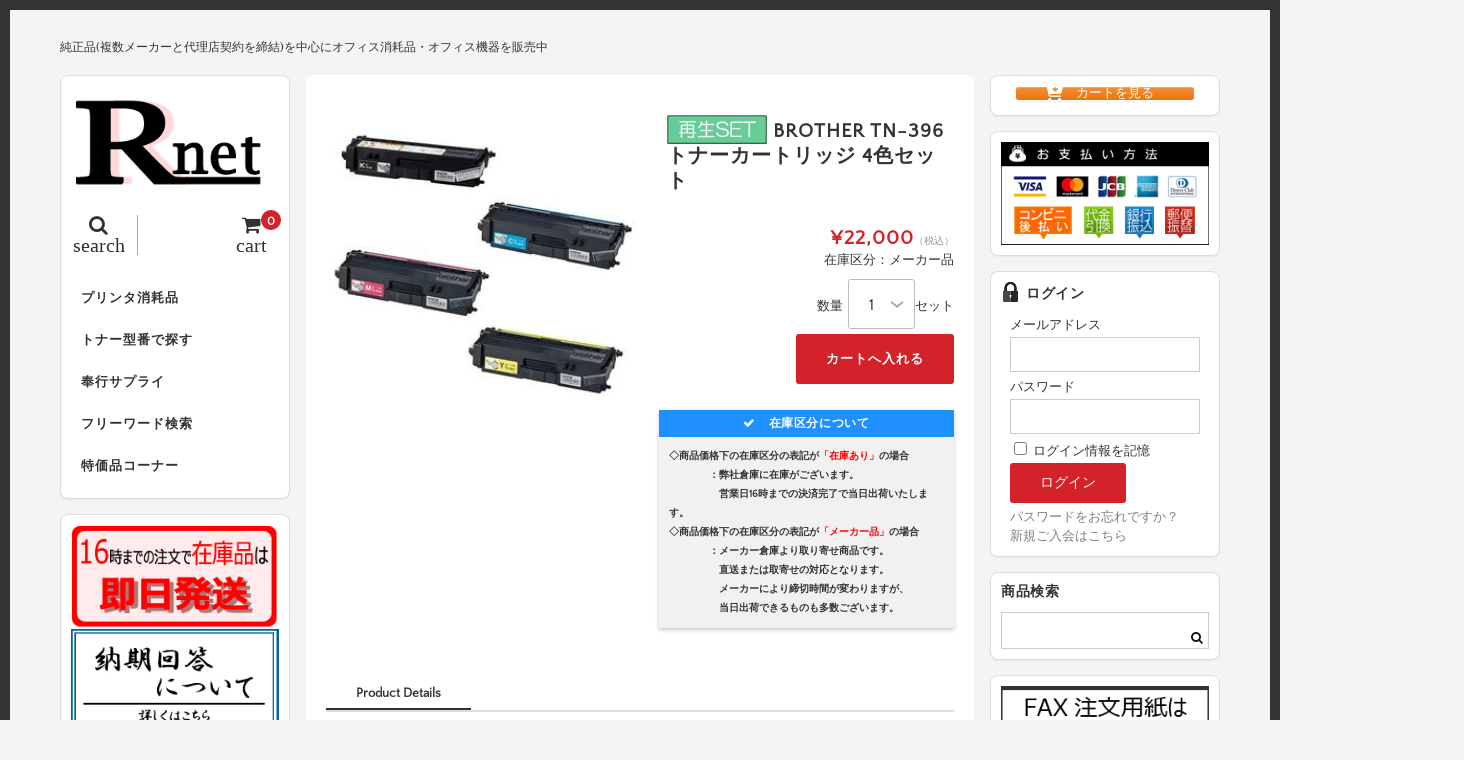

--- FILE ---
content_type: text/html; charset=UTF-8
request_url: https://r-net-e.com/rebrotn396set/
body_size: 24855
content:
<!DOCTYPE html>
<html dir="ltr" lang="ja">

<head>
	<meta charset="UTF-8" />
	<meta name="viewport" content="width=device-width, user-scalable=no">
	<meta name="format-detection" content="telephone=no"/>
	
	<link href='https://fonts.googleapis.com/css?family=Lora:400,700' rel='stylesheet' type='text/css'>
<link href="https://use.fontawesome.com/releases/v5.0.6/css/all.css" rel="stylesheet">	

	<title>BROTHER TN-396 トナーカートリッジ 4色セット | トナーのことならアールネット</title>

		<!-- All in One SEO 4.9.1.1 - aioseo.com -->
	<meta name="description" content="ブラック・シアン・マゼンタ・イエローの4色セットです印字枚数： BK 4000枚 ｶﾗｰ 3500枚対応機種：" />
	<meta name="robots" content="max-snippet:-1, max-image-preview:large, max-video-preview:-1" />
	<meta name="author" content="harasaki"/>
	<meta name="google-site-verification" content="FEFrGzIvdYvW0fv9cuLfxb6DUSmdhg_WnVMnEai_mB8" />
	<meta name="msvalidate.01" content="DE6DA4F8DAB9BCC001E2C9CBCA80C2AF" />
	<link rel="canonical" href="https://r-net-e.com/rebrotn396set/" />
	<meta name="generator" content="All in One SEO (AIOSEO) 4.9.1.1" />
		<script type="application/ld+json" class="aioseo-schema">
			{"@context":"https:\/\/schema.org","@graph":[{"@type":"Article","@id":"https:\/\/r-net-e.com\/rebrotn396set\/#article","name":"BROTHER TN-396 \u30c8\u30ca\u30fc\u30ab\u30fc\u30c8\u30ea\u30c3\u30b8 4\u8272\u30bb\u30c3\u30c8 | \u30c8\u30ca\u30fc\u306e\u3053\u3068\u306a\u3089\u30a2\u30fc\u30eb\u30cd\u30c3\u30c8","headline":"BROTHER TN-396 \u30c8\u30ca\u30fc\u30ab\u30fc\u30c8\u30ea\u30c3\u30b8 4\u8272\u30bb\u30c3\u30c8","author":{"@id":"https:\/\/r-net-e.com\/author\/harasaki\/#author"},"publisher":{"@id":"https:\/\/r-net-e.com\/#organization"},"image":{"@type":"ImageObject","url":"\/wp-content\/uploads\/2018\/08\/icon02s.gif","@id":"https:\/\/r-net-e.com\/rebrotn396set\/#articleImage"},"datePublished":"2018-01-01T17:32:00+09:00","dateModified":"2018-01-01T17:32:00+09:00","inLanguage":"ja","mainEntityOfPage":{"@id":"https:\/\/r-net-e.com\/rebrotn396set\/#webpage"},"isPartOf":{"@id":"https:\/\/r-net-e.com\/rebrotn396set\/#webpage"},"articleSection":"\u5546\u54c1, \u30d6\u30e9\u30b6\u30fc, \u30d6\u30e9\u30b6\u30fcA4\u30ab\u30e9\u30fc, \u30d6\u30e9\u30b6\u30fcA4\u30ab\u30e9\u30fc\u6d88\u8017\u54c1, 4\u8272\u30bb\u30c3\u30c8, BROTN391C, REBROTN396C, BROTN391M, REBROTN396M, BROTN391Y, REBROTN396Y, BROTN396BK, BROTN396SET, BROTN396C, REBROTN396SET, HL-L8250CDN, BROTN396M, HL-L8350CDW, BROTN396Y, HL-L9200CDWT, BRODR391CL, MFC-L8650CDW, BROWT320CL, MFC-L9550CDW, BROBU320CL, BROTN391BK, REBROTN396BK"},{"@type":"BreadcrumbList","@id":"https:\/\/r-net-e.com\/rebrotn396set\/#breadcrumblist","itemListElement":[{"@type":"ListItem","@id":"https:\/\/r-net-e.com#listItem","position":1,"name":"\u30db\u30fc\u30e0","item":"https:\/\/r-net-e.com","nextItem":{"@type":"ListItem","@id":"https:\/\/r-net-e.com\/category\/brother\/#listItem","name":"\u30d6\u30e9\u30b6\u30fc"}},{"@type":"ListItem","@id":"https:\/\/r-net-e.com\/category\/brother\/#listItem","position":2,"name":"\u30d6\u30e9\u30b6\u30fc","item":"https:\/\/r-net-e.com\/category\/brother\/","nextItem":{"@type":"ListItem","@id":"https:\/\/r-net-e.com\/category\/brother\/brothera4color\/#listItem","name":"\u30d6\u30e9\u30b6\u30fcA4\u30ab\u30e9\u30fc"},"previousItem":{"@type":"ListItem","@id":"https:\/\/r-net-e.com#listItem","name":"\u30db\u30fc\u30e0"}},{"@type":"ListItem","@id":"https:\/\/r-net-e.com\/category\/brother\/brothera4color\/#listItem","position":3,"name":"\u30d6\u30e9\u30b6\u30fcA4\u30ab\u30e9\u30fc","item":"https:\/\/r-net-e.com\/category\/brother\/brothera4color\/","nextItem":{"@type":"ListItem","@id":"https:\/\/r-net-e.com\/category\/brother\/brothera4color\/brothera4colorexpendables\/#listItem","name":"\u30d6\u30e9\u30b6\u30fcA4\u30ab\u30e9\u30fc\u6d88\u8017\u54c1"},"previousItem":{"@type":"ListItem","@id":"https:\/\/r-net-e.com\/category\/brother\/#listItem","name":"\u30d6\u30e9\u30b6\u30fc"}},{"@type":"ListItem","@id":"https:\/\/r-net-e.com\/category\/brother\/brothera4color\/brothera4colorexpendables\/#listItem","position":4,"name":"\u30d6\u30e9\u30b6\u30fcA4\u30ab\u30e9\u30fc\u6d88\u8017\u54c1","item":"https:\/\/r-net-e.com\/category\/brother\/brothera4color\/brothera4colorexpendables\/","nextItem":{"@type":"ListItem","@id":"https:\/\/r-net-e.com\/rebrotn396set\/#listItem","name":"BROTHER TN-396 \u30c8\u30ca\u30fc\u30ab\u30fc\u30c8\u30ea\u30c3\u30b8 4\u8272\u30bb\u30c3\u30c8"},"previousItem":{"@type":"ListItem","@id":"https:\/\/r-net-e.com\/category\/brother\/brothera4color\/#listItem","name":"\u30d6\u30e9\u30b6\u30fcA4\u30ab\u30e9\u30fc"}},{"@type":"ListItem","@id":"https:\/\/r-net-e.com\/rebrotn396set\/#listItem","position":5,"name":"BROTHER TN-396 \u30c8\u30ca\u30fc\u30ab\u30fc\u30c8\u30ea\u30c3\u30b8 4\u8272\u30bb\u30c3\u30c8","previousItem":{"@type":"ListItem","@id":"https:\/\/r-net-e.com\/category\/brother\/brothera4color\/brothera4colorexpendables\/#listItem","name":"\u30d6\u30e9\u30b6\u30fcA4\u30ab\u30e9\u30fc\u6d88\u8017\u54c1"}}]},{"@type":"Organization","@id":"https:\/\/r-net-e.com\/#organization","name":"\u30c8\u30ca\u30fc\u306e\u3053\u3068\u306a\u3089\u30a2\u30fc\u30eb\u30cd\u30c3\u30c8","description":"\u7d14\u6b63\u54c1(\u8907\u6570\u30e1\u30fc\u30ab\u30fc\u3068\u4ee3\u7406\u5e97\u5951\u7d04\u3092\u7de0\u7d50)\u3092\u4e2d\u5fc3\u306b\u30aa\u30d5\u30a3\u30b9\u6d88\u8017\u54c1\u30fb\u30aa\u30d5\u30a3\u30b9\u6a5f\u5668\u3092\u8ca9\u58f2\u4e2d","url":"https:\/\/r-net-e.com\/"},{"@type":"Person","@id":"https:\/\/r-net-e.com\/author\/harasaki\/#author","url":"https:\/\/r-net-e.com\/author\/harasaki\/","name":"harasaki"},{"@type":"WebPage","@id":"https:\/\/r-net-e.com\/rebrotn396set\/#webpage","url":"https:\/\/r-net-e.com\/rebrotn396set\/","name":"BROTHER TN-396 \u30c8\u30ca\u30fc\u30ab\u30fc\u30c8\u30ea\u30c3\u30b8 4\u8272\u30bb\u30c3\u30c8 | \u30c8\u30ca\u30fc\u306e\u3053\u3068\u306a\u3089\u30a2\u30fc\u30eb\u30cd\u30c3\u30c8","description":"\u30d6\u30e9\u30c3\u30af\u30fb\u30b7\u30a2\u30f3\u30fb\u30de\u30bc\u30f3\u30bf\u30fb\u30a4\u30a8\u30ed\u30fc\u306e4\u8272\u30bb\u30c3\u30c8\u3067\u3059\u5370\u5b57\u679a\u6570\uff1a BK 4000\u679a \uff76\uff97\uff70 3500\u679a\u5bfe\u5fdc\u6a5f\u7a2e\uff1a","inLanguage":"ja","isPartOf":{"@id":"https:\/\/r-net-e.com\/#website"},"breadcrumb":{"@id":"https:\/\/r-net-e.com\/rebrotn396set\/#breadcrumblist"},"author":{"@id":"https:\/\/r-net-e.com\/author\/harasaki\/#author"},"creator":{"@id":"https:\/\/r-net-e.com\/author\/harasaki\/#author"},"datePublished":"2018-01-01T17:32:00+09:00","dateModified":"2018-01-01T17:32:00+09:00"},{"@type":"WebSite","@id":"https:\/\/r-net-e.com\/#website","url":"https:\/\/r-net-e.com\/","name":"\u30c8\u30ca\u30fc\u306e\u3053\u3068\u306a\u3089\u30a2\u30fc\u30eb\u30cd\u30c3\u30c8","description":"\u7d14\u6b63\u54c1(\u8907\u6570\u30e1\u30fc\u30ab\u30fc\u3068\u4ee3\u7406\u5e97\u5951\u7d04\u3092\u7de0\u7d50)\u3092\u4e2d\u5fc3\u306b\u30aa\u30d5\u30a3\u30b9\u6d88\u8017\u54c1\u30fb\u30aa\u30d5\u30a3\u30b9\u6a5f\u5668\u3092\u8ca9\u58f2\u4e2d","inLanguage":"ja","publisher":{"@id":"https:\/\/r-net-e.com\/#organization"}}]}
		</script>
		<!-- All in One SEO -->

<link rel="alternate" type="application/rss+xml" title="トナーのことならアールネット &raquo;  BROTHER TN-396 トナーカートリッジ 4色セット のコメントのフィード" href="https://r-net-e.com/rebrotn396set/feed/" />
<link rel="alternate" title="oEmbed (JSON)" type="application/json+oembed" href="https://r-net-e.com/wp-json/oembed/1.0/embed?url=https%3A%2F%2Fr-net-e.com%2Frebrotn396set%2F" />
<link rel="alternate" title="oEmbed (XML)" type="text/xml+oembed" href="https://r-net-e.com/wp-json/oembed/1.0/embed?url=https%3A%2F%2Fr-net-e.com%2Frebrotn396set%2F&#038;format=xml" />
<link rel='stylesheet' id='parent-style-css' href='https://r-net-e.com/wp-content/themes/welcart_basic/style.css?ver=6.9' type='text/css' media='all' />
<link rel='stylesheet' id='parent-welcart-style-css' href='https://r-net-e.com/wp-content/themes/welcart_basic/usces_cart.css?ver=1.0' type='text/css' media='all' />
<style id='wp-emoji-styles-inline-css' type='text/css'>

	img.wp-smiley, img.emoji {
		display: inline !important;
		border: none !important;
		box-shadow: none !important;
		height: 1em !important;
		width: 1em !important;
		margin: 0 0.07em !important;
		vertical-align: -0.1em !important;
		background: none !important;
		padding: 0 !important;
	}
/*# sourceURL=wp-emoji-styles-inline-css */
</style>
<style id='wp-block-library-inline-css' type='text/css'>
:root{--wp-block-synced-color:#7a00df;--wp-block-synced-color--rgb:122,0,223;--wp-bound-block-color:var(--wp-block-synced-color);--wp-editor-canvas-background:#ddd;--wp-admin-theme-color:#007cba;--wp-admin-theme-color--rgb:0,124,186;--wp-admin-theme-color-darker-10:#006ba1;--wp-admin-theme-color-darker-10--rgb:0,107,160.5;--wp-admin-theme-color-darker-20:#005a87;--wp-admin-theme-color-darker-20--rgb:0,90,135;--wp-admin-border-width-focus:2px}@media (min-resolution:192dpi){:root{--wp-admin-border-width-focus:1.5px}}.wp-element-button{cursor:pointer}:root .has-very-light-gray-background-color{background-color:#eee}:root .has-very-dark-gray-background-color{background-color:#313131}:root .has-very-light-gray-color{color:#eee}:root .has-very-dark-gray-color{color:#313131}:root .has-vivid-green-cyan-to-vivid-cyan-blue-gradient-background{background:linear-gradient(135deg,#00d084,#0693e3)}:root .has-purple-crush-gradient-background{background:linear-gradient(135deg,#34e2e4,#4721fb 50%,#ab1dfe)}:root .has-hazy-dawn-gradient-background{background:linear-gradient(135deg,#faaca8,#dad0ec)}:root .has-subdued-olive-gradient-background{background:linear-gradient(135deg,#fafae1,#67a671)}:root .has-atomic-cream-gradient-background{background:linear-gradient(135deg,#fdd79a,#004a59)}:root .has-nightshade-gradient-background{background:linear-gradient(135deg,#330968,#31cdcf)}:root .has-midnight-gradient-background{background:linear-gradient(135deg,#020381,#2874fc)}:root{--wp--preset--font-size--normal:16px;--wp--preset--font-size--huge:42px}.has-regular-font-size{font-size:1em}.has-larger-font-size{font-size:2.625em}.has-normal-font-size{font-size:var(--wp--preset--font-size--normal)}.has-huge-font-size{font-size:var(--wp--preset--font-size--huge)}.has-text-align-center{text-align:center}.has-text-align-left{text-align:left}.has-text-align-right{text-align:right}.has-fit-text{white-space:nowrap!important}#end-resizable-editor-section{display:none}.aligncenter{clear:both}.items-justified-left{justify-content:flex-start}.items-justified-center{justify-content:center}.items-justified-right{justify-content:flex-end}.items-justified-space-between{justify-content:space-between}.screen-reader-text{border:0;clip-path:inset(50%);height:1px;margin:-1px;overflow:hidden;padding:0;position:absolute;width:1px;word-wrap:normal!important}.screen-reader-text:focus{background-color:#ddd;clip-path:none;color:#444;display:block;font-size:1em;height:auto;left:5px;line-height:normal;padding:15px 23px 14px;text-decoration:none;top:5px;width:auto;z-index:100000}html :where(.has-border-color){border-style:solid}html :where([style*=border-top-color]){border-top-style:solid}html :where([style*=border-right-color]){border-right-style:solid}html :where([style*=border-bottom-color]){border-bottom-style:solid}html :where([style*=border-left-color]){border-left-style:solid}html :where([style*=border-width]){border-style:solid}html :where([style*=border-top-width]){border-top-style:solid}html :where([style*=border-right-width]){border-right-style:solid}html :where([style*=border-bottom-width]){border-bottom-style:solid}html :where([style*=border-left-width]){border-left-style:solid}html :where(img[class*=wp-image-]){height:auto;max-width:100%}:where(figure){margin:0 0 1em}html :where(.is-position-sticky){--wp-admin--admin-bar--position-offset:var(--wp-admin--admin-bar--height,0px)}@media screen and (max-width:600px){html :where(.is-position-sticky){--wp-admin--admin-bar--position-offset:0px}}
/*# sourceURL=/wp-includes/css/dist/block-library/common.min.css */
</style>
<style id='classic-theme-styles-inline-css' type='text/css'>
/*! This file is auto-generated */
.wp-block-button__link{color:#fff;background-color:#32373c;border-radius:9999px;box-shadow:none;text-decoration:none;padding:calc(.667em + 2px) calc(1.333em + 2px);font-size:1.125em}.wp-block-file__button{background:#32373c;color:#fff;text-decoration:none}
/*# sourceURL=/wp-includes/css/classic-themes.min.css */
</style>
<link rel='stylesheet' id='sow-button-base-css' href='https://r-net-e.com/wp-content/plugins/so-widgets-bundle/widgets/button/css/style.css?ver=1.70.3' type='text/css' media='all' />
<link rel='stylesheet' id='sow-button-atom-3b4599bf8abb-css' href='https://r-net-e.com/wp-content/uploads/siteorigin-widgets/sow-button-atom-3b4599bf8abb.css?ver=6.9' type='text/css' media='all' />
<link rel='stylesheet' id='slick-style-css' href='https://r-net-e.com/wp-content/themes/welcart_basic-square/css/slick.css?ver=1.0' type='text/css' media='all' />
<link rel='stylesheet' id='slick-theme-style-css' href='https://r-net-e.com/wp-content/themes/welcart_basic-square/css/slick-theme.css?ver=1.0' type='text/css' media='all' />
<link rel='stylesheet' id='wc-basic-style-css' href='https://r-net-e.com/wp-content/themes/welcart_basic-square/style.css?ver=1.7.7' type='text/css' media='all' />
<link rel='stylesheet' id='font-awesome-css' href='https://r-net-e.com/wp-content/themes/welcart_basic/font-awesome/font-awesome.min.css?ver=1.0' type='text/css' media='all' />
<link rel='stylesheet' id='luminous-basic-css-css' href='https://r-net-e.com/wp-content/themes/welcart_basic/css/luminous-basic.css?ver=1.0' type='text/css' media='all' />
<link rel='stylesheet' id='dashicons-css' href='https://r-net-e.com/wp-includes/css/dashicons.min.css?ver=6.9' type='text/css' media='all' />
<!--n2css--><!--n2js--><script type="text/javascript" src="https://r-net-e.com/wp-includes/js/jquery/jquery.min.js?ver=3.7.1" id="jquery-core-js"></script>
<script type="text/javascript" src="https://r-net-e.com/wp-includes/js/jquery/jquery-migrate.min.js?ver=3.4.1" id="jquery-migrate-js"></script>
<script type="text/javascript" src="https://r-net-e.com/wp-content/themes/welcart_basic-square/js/scrollreveal.js?ver=1.0" id="scrollreveal-js"></script>
<script type="text/javascript" src="https://r-net-e.com/wp-content/themes/welcart_basic-square/js/wcct_scrollreveal.js?ver=1.0" id="wcct_scrollreveal-js"></script>
<script type="text/javascript" src="https://r-net-e.com/wp-content/themes/welcart_basic-square/js/masonry.pkgd.min.js?ver=1.0" id="masonry_pkgd-js"></script>
<script type="text/javascript" src="https://r-net-e.com/wp-content/themes/welcart_basic-square/js/wcct-masonry.js?ver=1.0" id="wcct_masonry-js"></script>
<script type="text/javascript" src="https://r-net-e.com/wp-content/themes/welcart_basic-square/js/wcct-menu.js?ver=1.0" id="wcct-menu-js"></script>
<script type="text/javascript" src="https://r-net-e.com/wp-content/themes/welcart_basic-square/js/slick.min.js?ver=1.0" id="slick-js-js"></script>
<script type="text/javascript" src="https://r-net-e.com/wp-content/themes/welcart_basic-square/js/wcct-slick.js?ver=1.0" id="wcct-slick-js-js"></script>
<script type="text/javascript" src="https://r-net-e.com/wp-content/themes/welcart_basic/js/front-customized.js?ver=1.0" id="wc-basic-js-js"></script>
<link rel="https://api.w.org/" href="https://r-net-e.com/wp-json/" /><link rel="alternate" title="JSON" type="application/json" href="https://r-net-e.com/wp-json/wp/v2/posts/15071" /><link rel="EditURI" type="application/rsd+xml" title="RSD" href="https://r-net-e.com/xmlrpc.php?rsd" />
<meta name="generator" content="WordPress 6.9" />
<link rel='shortlink' href='https://r-net-e.com/?p=15071' />

<meta property="og:title" content="【リサイクルSET】 BROTHER TN-396 トナーカートリッジ 4色セット">
<meta property="og:type" content="product">
<meta property="og:description" content=" BROTHER TN-396 トナーカートリッジ 4色セット">
<meta property="og:url" content="https://r-net-e.com/rebrotn396set/">
<meta property="og:image" content="https://r-net-e.com/wp-content/uploads/2018/08/REBROTN396SET-150x150.jpg">
<meta property="og:site_name" content="トナーのことならアールネット"><link rel="apple-touch-icon" sizes="60x60" href="/wp-content/uploads/fbrfg/apple-touch-icon.png">
<link rel="icon" type="image/png" sizes="32x32" href="/wp-content/uploads/fbrfg/favicon-32x32.png">
<link rel="icon" type="image/png" sizes="16x16" href="/wp-content/uploads/fbrfg/favicon-16x16.png">
<link rel="manifest" href="/wp-content/uploads/fbrfg/site.webmanifest">
<link rel="mask-icon" href="/wp-content/uploads/fbrfg/safari-pinned-tab.svg" color="#5bbad5">
<link rel="shortcut icon" href="/wp-content/uploads/fbrfg/favicon.ico">
<meta name="msapplication-TileColor" content="#da532c">
<meta name="msapplication-config" content="/wp-content/uploads/fbrfg/browserconfig.xml">
<meta name="theme-color" content="#ffffff"><style type="text/css" id="custom-background-css">
body.custom-background { background-color: #f4f4f4; }
</style>
			<style type="text/css" id="wp-custom-css">
			/*usces_default_css*/input.hidden {display:none;}.welcart-btn {font-size:14px;width:60%;margin-bottom:.357143em;padding:.714286em 1.42857em;background-color:#eee;-webkit-border-radius:3px;-moz-border-radius:3px;border-radius:3px;text-decoration:none;}.welcart-btn.orange{color:#fff;background-color:#ff8c00;}.usces_filter_history {margin-bottom:10px;display:flex;justify-content:flex-end;align-items:center;}.usces_filter_history label,.usces_filter_history select {cursor:pointer;}.usces_filter_history input[type="checkbox"] {width:1rem;height:1rem;margin:0 .5rem 0 0;vertical-align:middle;}.usces_filter_history .exclude_cancel {margin-right:2em;}.usces_filter_history .usce_period span {margin:0 .5rem 0 0;}
/*theme_cart_css*/.in_cart #menuToCart a {display:block;color:#fff;margin:5px 0;padding:10px;background-color:#999;border-radius:5px;text-align:center;}.in_cart #menuToCheckout a {display:block;color:#fff;padding:10px;background-color:#d3222a;border-radius:5px;text-align:center;}#itempage {padding:0 0 30px;}.item_page_title,.cart_page_title,.member_page_title {font-size:16px;margin-bottom:10px;letter-spacing:1px;}.item_page_title2,.cart_page_title,.member_page_title {font-size:14px;margin-bottom:10px;letter-spacing:1px;}#itempage #img-box {position:relative;margin-bottom:20px;}#img-box .slider {position:relative;margin-bottom:10px;z-index:0;}#itempage .itemsubimg {margin:0;}#img-box .itemsubimg .slick-list {margin:0 45px;}#img-box .slick-prev,#img-box .slick-next {width:25px;height:100%;background-color:#ddd;border:1px solid #ccc;}.slick-prev:before,.slick-next:before {font-size:25px;}#itempage .opt-tag {margin:5px 0 0;}#item-box {margin-bottom:30px;}.detail-box {margin:0 10px 10px;}.detail-box .item-name {font-size:14px;}#itempage .itemcode {font-weight:bold;border:none;margin-bottom:0;padding-bottom:0;}#itempage .item-info {margin:0 10px 20px;padding:0;}.item-info .skuname {font-size:14px;margin-bottom:15px;position:relative;padding:0;padding-bottom:.5em;background:none;border-bottom:2px solid #ccc;letter-spacing:1px;}.item-info .skuname:after {position:absolute;bottom:-2px;left:0;z-index:1;content:'';width:30%;height:2px;}.item-info ul.item_custom_field {float:none;margin-bottom:15px;}.item-info ul.item_custom_field li {padding:0;border:none;}.item-info table.item_custom_field {width:100%;float:none;border:none;margin-bottom:20px;}.item-info table.item_custom_field th {font-weight:normal;background-color:#fafafa;vertical-align:middle;}.item-info table.item_custom_field th,.item-info table.item_custom_field td {padding:10px;border:1px solid #ddd;}.item-info .itemGpExp {display:table;font-size:12px;width:100%;margin:15px 0;padding:0;border:none;}.item-info .itemGpExp dt {display:table-cell;color:#333; width:35%;padding:10px;background-color:#fff;border:1px solid #ccc;border-right:none;text-align:center;vertical-align:middle;}.item-info .itemGpExp dd {display:table-cell;width:55%;padding:10px;background-color:#fff;border:1px solid #ccc;}.item-info .itemGpExp {font-size:11px;}.item-info .itemGpExp .price {font-size:13px;}.item-info .item-option {margin:15px 0;padding:0;border:none;}.item-info .item-option dt {display:block;font-weight:bold;width:auto;margin-bottom:0;}.item-info .item-option dd {display:block;width:auto;margin-bottom:15px;padding:0;border:none;}.item-info .item-option dd:last-child {margin-bottom:0;}.item-info .item-option dd br {display:none;}.item-info .item-option select {width:100%;height:40px;padding:0 2.14286em 0 .5714285em;line-height:40px;}.item-info .item-option .iopt_radio_label {display:inline-block;margin-right:20px;}.iopt_radio_label input {margin:0 5px 0 0;-webkit-border-radius:50%;-moz-border-radius:50%;border-radius:50%;}.item-info .item-option .iopt_checkbox_label {display:inline-block;margin-right:20px;}.iopt_checkbox_label input {margin:0 5px 0 0;-webkit-border-radius:3px;-moz-border-radius:3px;border-radius:3px;}.item-info .item-option input[type="text"] {width:100%;}.item-info .field {padding:0;}.item-info .zaikostatus {float:none;margin-bottom:5px;text-align:right;}.item-info .field_price {font-size:20px;letter-spacing:1px;}.item-info .field_cprice {font-size:14px;font-weight:bold;margin-right:5px;letter-spacing:normal;}.field_price em {letter-spacing:normal;}.item-info .c-box {margin-top:5px;padding:0;}.quantity select {width:auto;height:50px;font-size:16px;margin-left:5px;padding:0 30px 0 20px;text-align:right;line-height:50px;border-radius:3px;}.item-info .skubutton {height:50px;padding:0 30px;line-height:50px;}.item-info .itemsoldout {color:#333;font-size:14px;font-weight:normal;margin-top:10px;background-color:#eee;line-height:40px;text-align:center;}.contact-item {text-align:right;}.contact-item a {width:100%;display:block;color:#fff;margin-top:10px;padding:0 20px;background-color:#333;line-height:40px;border-radius:3px;text-align:center;}.contact-item a:hover {color:#fff;}.contact-item i {margin-right:8px;}#tab {position:relative;margin:0 10px;}.tab-list {border-bottom:2px solid #ddd;}.tab-list li {color:#999;float:left;font-weight:bold;padding:0 30px 5px;}.tab-list li:hover {cursor:pointer;}.tab-list li span.review-num {font-weight:normal;}.tab-box.select {display:block;}.tab-box {display:none;}#tab .item-description,#tab #wc_reviews {margin-bottom:0;padding-top:30px;}.item-description table {width:100%;border-collapse:collapse;}.item-description caption {font-weight:bold;margin-bottom:10px;}.item-description table th,.item-description table td {padding:10px;border:1px solid #ddd;}.item-description table th {width:40%;font-weight:normal;}.item-description h1,.item-description h2,.item-description h3,.item-description h4,.item-description h5,.item-description h6 {font-weight:normal;}.item-description h1 {font-size:1.142857em;margin-bottom:1.07143em;}.item-description h1:first-letter {font-size:1.5em;margin-right:.1em;}.item-description h2 {font-size:1.142857em;border-bottom:3px solid #eee;margin-bottom:1.25em;padding-bottom:.312502em;line-height:1.25em;}.item-description h3 {margin-bottom:1.071428em;padding-left:.357143em;line-height:140%;}.item-description h4 {margin-bottom:1.071428em;padding:.357143em;}.item-description h5 {margin-bottom:1.071428em;}.item-description p {margin-bottom:1.42857em;line-height:160%;}.item-description a {text-decoration:underline;}.item-description input[type="submit"] {color:#fff;}#wc_reviews .comment-respond {margin-bottom:30px;}#respond label {font-weight:normal;margin-bottom:10px;}#wc_reviews .reviews_btn {padding:20px 0;}#wc_reviews .reviews_btn a {display:block;width:50%;line-height:40px;text-align:center;-webkit-border-radius:3px;-moz-border-radius:3px;border-radius:3px;-webkit-transition:.3s ease all;-moz-transition:.3s ease all;-o-transition:.3s ease all;transition:.3s ease all;}#wc_reviews .reviews_btn a:hover {text-decoration:none;}#wc_reviews .comment-form-author input {width:100%;padding:0 10px;line-height:40px;}#wc_reviews .form-submit {margin:0;border:none;}#wc_reviews-title {font-size:14px;font-weight:normal;margin-bottom:20px;}#wc_reviews-title span {font-weight:bold;}#wc_reviews li {font-weight:normal;padding:0 0 15px;margin-bottom:15px;float:none;overflow:hidden;-webkit-border-radius:3px;-moz-border-radius:3px;border-radius:3px;}#wc_reviews li:last-child {margin-bottom:0;}#wc_reviews li .children {clear:both;width:90%;float:right;margin-top:15px;}#wc_reviews li .children li {overflow:initial;margin:0;padding:0;}#wc_reviews .review-author {margin-bottom:10px;}#wc_reviews .review-author:before {display:inline-block;color:#fff;background-color:#ddd;width:20px;height:20px;font-family:FontAwesome;content:"\f007";margin-right:5px;text-align:center;}#wc_reviews .review-author cite.fn {font-style:normal;}#wc_reviews li .review-body {color:#333;padding:5px 10px;background-color:#f9f9f9;}#wc_reviews li ul .review-body {position:relative;}.assistance_item {margin:0 10px;}.assistance_item h3 {margin:30px 0 5px;border:none;}.assistance_item li {width:49%;margin-top:2%;margin-right:2%;padding:0;}.assistance_item li .detail h4 {font-weight:bold;height:auto;margin-bottom:5px;}.assistance_item li .detail p {height:auto;}.assistance_item li .detail .assist_price {color:#FF0000;font-size:14px;letter-spacing:2px;text-align:right;}.two-column.search-page #content {padding:0 5px 30px;}.search-page .page-title {padding-left:5px;}.search-li {margin-bottom:0;}.search-page .search-li .title {font-size:14px;margin:0 0 10px 5px;}section#usces-cart form {margin:10px 5px 15px;padding:10px;background-color:#fff;border:1px solid #ddd;border-radius:8px;-webkit-box-shadow:0 1px 2px rgba(0,0,0,0.05);box-shadow:0 1px 2px rgba(0,0,0,0.05);}section#usces-cart form .outlabel {font-weight:bold;padding:0 0 10px;}#searchbox fieldset {margin-bottom:10px;}#searchbox input.usces_search_button {padding:0 20px;}#searchbox .navigation {margin:0 8px;padding:0 10px;background-color:#fff;border:1px solid #ddd;border-radius:8px;-webkit-box-shadow:0 1px 2px rgba(0,0,0,0.05);box-shadow:0 1px 2px rgba(0,0,0,0.05);}.cart-page .column {width:100%;margin:0;padding:10px;background-color:#fff;border:1px solid #ddd;border-radius:8px;-webkit-box-shadow:0 1px 2px rgba(0,0,0,0.05);box-shadow:0 1px 2px rgba(0,0,0,0.05);overflow:hidden;}div.cart_navi {margin-bottom:20px;}div.cart_navi ul {position:relative;text-align:center;}div.cart_navi ul:before {content:"";width:75%;height:2px;background:#aaa;position:absolute;top:13px;left:12.5%;margin:0;border-radius:2px;z-index:0;}div.cart_navi li:before,div.cart_navi li:after{display:none;}div.cart_navi li {color:#aaa;position:relative;display:inline-block;width:25%;padding:0;font-size:10px;float:left;line-height:20px;background:none;z-index:1;}div.cart_navi li span {line-height:30px;width:30px;height:30px;margin-bottom:5px;font-size:14px;background:#ccc;color:#fff;top:0;left:18px;display:inline-block;text-align:center;vertical-align:middle;border-radius:50%;}div.cart_navi li.current {background:none;}div.header_explanation {margin:0 0 10px;}div.footer_explanation {margin-top:10px;}.cart-page .send {margin:0;padding-top:10px;}div.footer_explanation .send {padding-top:0;}#wc_cart #cart .upbutton,#cart_table,#cart_table .amount,.customer_form,#confirm_table,#point_table {font-size:12px;}.customer_form {margin-bottom:0;}.customer_form tr {margin-bottom:10px;padding:0 0 10px;border-bottom:1px solid #efefef;}.customer_form input#search_zipcode {padding:0 20px;}#wc_cart #cart .upbutton input {padding:0 10px;line-height:25px;}#cart_table {border:none;}#cart_table th,#cart_table td {padding:8px 3px;background:none;border:1px solid #ddd;}#cart .action input.delButton {line-height:normal;}#wc_cart .currency_code {padding:5px 0 0;}#paypal_dialog table,#paypal_dialog th,#paypal_dialog td {border:1px solid #ddd;}#paypal_dialog th {background-color:#efefef;}#wc_cart .no_cart {font-size:16px;padding:20px 0;letter-spacing:1px;}#wc_customer #customer-info {font-size:12px;}#customer-info h5 {position:relative;padding:0;padding-bottom:.5em;border-bottom:2px solid #ccc;}#customer-info h5:after {position:absolute;bottom:-2px;left:0;z-index:2;content:'';width:30%;height:2px;background-color:#333;}#customer-info h5.member-ttl {margin-top:0;}#wc_customer .customer_form tr:last-child {margin-bottom:0;}#wc_delivery #notes_table,#wc_delivery #notes_table tr:last-child {margin-bottom:0;}#point_table td {border:1px solid #ddd;}#point_table td.c-point,#point_table td.u-point,#confirm_table th {background-color:#fff;}#confirm_table th,#confirm_table td {font-weight:normal;padding:8px;border:none;border-bottom:1px solid #efefef;}#confirm_table tr.ttl td {border:none;}#confirm_table .ttl h3 {color:#fff;}#cart #coupon_table tr:first-child td:first-child {background:none;}#wc_ordercompletion .send a {display:inline-block;}#wc_ordercompletion h3 {font-size:14px;margin:0 0 10px;letter-spacing:1px;}#wc_ordercompletion .header_explanation {margin-bottom:0;}.cart-page #wc_ordercompletion .send {padding-top:0;}.member-page .column {width:100%;margin-bottom:0;padding:10px;background-color:#fff;border:1px solid #ddd;border-radius:8px;-webkit-box-shadow:0 1px 2px rgba(0,0,0,0.05);box-shadow:0 1px 2px rgba(0,0,0,0.05);overflow:hidden;}#wc_login .loginbox,#wc_member .loginbox,#wc_lostmemberpassword .loginbox,#wc_changepassword .loginbox {margin:0;padding:0;}.member-page .send {margin:0;padding-top:10px;}#wc_login .loginbox .new-entry #nav a,#wc_member .loginbox .new-entry #nav a,#wc_lostmemberpassword #member_login,#wc_lostmemberpassword #nav a,#wc_newcompletion #memberpages p a,#wc_lostcompletion #memberpages p a,#wc_changepasscompletion #memberpages p a,#wc_newcompletion .send a,#wc_lostcompletion .send input,#wc_lostcompletion .send a,#wc_changepasscompletion .send a {padding:0 20px;line-height:40px;}#wc_login {font-size:12px;}.member-page .customer_form tr:last-child {margin-bottom:0;}.member-box table,#wc_lostmemberpassword table,#wc_changepassword table {width:100%;margin-bottom:5px;border-collapse:collapse;}.member-box th,#wc_lostmemberpassword th,#wc_changepassword th {padding:5px;background:none;border:1px solid #ddd;}.member-box td,#wc_lostmemberpassword td,#wc_changepassword td {padding:5px;border:1px solid #ddd;}#wc_login .loginbox input.loginmail,#wc_login .loginbox input.loginpass,#wc_member .loginbox input.loginmail,#wc_member .loginbox input.loginpass,#wc_lostmemberpassword .loginbox input.loginmail,#wc_changepassword .loginbox input.loginpass,#wc_changepassword .loginbox input.loginpass {margin:0;padding:0 10px;}#wc_login .loginbox h2,#wc_member .loginbox h2 {position:relative;font-size:12px;margin-bottom:10px;padding:0;letter-spacing:.5px;}#wc_login .member-box {margin-bottom:15px;padding-bottom:15px;border-bottom:1px solid #ccc;}.member-box .submit {text-align:center;}.member-box .submit input {width:70%;}.member-box #nav {text-align:center;}.member-box #nav a {display:inline-block;width:70%;margin-top:10px;line-height:40px;text-align:center;margin:0 auto;}#wc_login .loginbox .new-entry,#wc_member .loginbox .new-entry {background:none;padding:0;}#wc_login .loginbox .new-entry #nav,#wc_member .loginbox .new-entry #nav {text-align:center;padding:10px;}#wc_login .loginbox .new-entry a,#wc_member .loginbox .new-entry a {width:70%;}.loginbox .submit {padding:5px 0;}#wc_login .error_message,#wc_member .error_message,#wc_changepassword .loginbox,#wc_changepassword .error_message, #wc_lostmemberpassword .loginbox,#wc_lostmemberpassword .error_message {width:auto;margin:0;}#wc_lostmemberpassword .submit,#wc_lostmemberpassword #nav {margin:0;text-align:center;}#wc_lostmemberpassword #member_login,#wc_lostmemberpassword #nav a {width:70%;}#wc_lostmemberpassword div {margin:10px 0;text-align:center;}#wc_changepassword .submit {text-align:center;}#wc_changepassword #member_login {width:70%;padding:0 20px;}#wc_changepasscompletion .completion-text p,.completion-text .sent-text,#wc_newcompletion .completion-text p {font-size:14px;font-weight:bold;margin-bottom:10px;}#wc_changepasscompletion #memberpages p a,#wc_changepasscompletion .send a,#wc_lostcompletion #memberpages p a,#wc_lostcompletion .send a,#wc_newcompletion #memberpages p a,#wc_newcompletion .send a {width:70%;}#wc_member h3,#wc_editmemberform h3 {position:relative;padding:0;padding-bottom:.5em;border-bottom:2px solid #ccc;}#wc_member h3:after,#wc_editmemberform h3:after {position:absolute;bottom:-2px;left:0;z-index:2;content:'';width:30%;height:2px;background-color:#333;}.member_submenu{text-align:center;}.member_submenu li {display:inline-block;margin-bottom:0;}.member_submenu li:last-child {margin-top:5px;}.member_submenu a,.gotoedit a {width:auto;padding:0 20px;line-height:40px;}#memberinfo table {border:none;}#memberinfo th {font-weight:bold;padding:0;background:none;border:none;}#memberinfo td {margin-bottom:10px;padding:0 0 5px;border:none;border-bottom:1px solid #efefef;}#memberinfo #history_head th,#memberinfo .retail th,#memberinfo #history_head td,#memberinfo .retail td {background:none;border:1px solid #ddd;}#memberinfo .customer_form td {margin-bottom:0;}#memberinfo .history-area table td.productname {text-align:center;}#wc_member_update_settlement .entry {width:100%;padding:10px;background-color:#fff;border:1px solid #ddd;border-radius:8px;-webkit-box-shadow:0 1px 2px rgba(0,0,0,0.05);box-shadow:0 1px 2px rgba(0,0,0,0.05);overflow:hidden;}#wc_member_update_settlement h3 {position:relative;padding:0;padding-bottom:.5em;border-bottom:2px solid #ccc;}#wc_member_update_settlement h3:after {position:absolute;bottom:-2px;left:0;content:'';width:30%;height:2px;background-color:#333;}#wc_member_update_settlement .send input[type="button"] {color:#333;padding:0 20px;background-color:#efefef;border:none;-webkit-border-radius:3px;-moz-border-radius:3px;border-radius:3px;}@media screen and (min-width:38.75em) {#itempage {padding:20px 20px 40px;}#itempage #img-box {width:45%;}#img-box .itemimg,#img-box .itemsubimg {border:none;}#itempage #item-box {width:53%;float:right;}#itempage .detail-box,#itempage .item-info {width:100%;margin:0 0 15px;}#itempage .item-info {margin:0;}.detail-box .item-name {font-size:16px;}.item-info .skuform {margin-bottom:20px;}#itempage .item-info .skuform:last-child {margin-bottom:0;}.item-info .itemGpExp,.item-info .itemGpExp dt,.item-info .itemGpExp dd {width:100%;display:block;}.item-info .itemGpExp {margin:10px 0;}.item-info .itemGpExp dt,.item-info .itemGpExp dd {margin:0;padding:5px 10px;text-align:center;}.item-info .itemGpExp dt {border:1px solid #ccc;border-bottom:none;}.item-info .item-option {margin:10px 0 20px;}.item-info .field_price {margin-bottom:0;}#itempage #tab {clear:both;margin:0;}#wc_reviews textarea {width:100%;}#wc_reviews .comment-form-author input {width:50%;}.assistance_item {margin:0;}.assistance_item li {width:32%;}.assistance_item li:nth-of-type(even) {margin-right:2%;}.assistance_item li:nth-of-type(3n) {margin-right:0;}#itempage-widget {margin:50px 0 0;}.post-password-form {margin:0;}.two-column.search-page #content {padding:0 10px 30px;}div.cart_navi li {width:25%;padding:0;float:left;}.customer_form tbody {display:table-row-group;}.customer_form tr {display:table-row;}.customer_form th {background:none;}.customer_form th,.customer_form td {display:table-cell;padding:10px;border:1px solid #ddd;}.cart-page .column,.member-page .column {padding:20px;}.member-page .send {padding-top:20px;}#wc_member .loginbox input.loginmail,#wc_member .loginbox input.loginpass {width:60%;}.member-box .submit input,.member-box #nav a,#wc_login .loginbox .new-entry a,#wc_member .loginbox .new-entry a {width:50%;}#wc_lostmemberpassword #member_login,#wc_lostmemberpassword #nav a {width:50%;}#wc_changepassword #member_login {width:50%;}#wc_changepasscompletion #memberpages p a,#wc_changepasscompletion .send a,#wc_lostcompletion #memberpages p a,#wc_lostcompletion .send a,#wc_newcompletion #memberpages p a,#wc_newcompletion .send a {width:50%;}#memberinfo th,#memberinfo td {padding:10px;border:1px solid #ddd;}#memberinfo .customer_form th {width:25%;}#memberinfo .customer_form th,#memberinfo .customer_form td {padding:10px;border:1px solid #ddd;}#memberinfo .customer_form th {background-color:#fff;}}@media screen and (min-width:46.25em) {#itempage .detail-box {clear:none;}.cart-page .send {padding-top:20px;}div.cart_navi {padding:10px 0;margin-bottom:20px;border:none;}div.cart_navi ul:before {top:20px;}div.cart_navi li {font-size:1em;}div.cart_navi li span {font-size:18px;width:40px;height:40px;line-height:40px;}#wc_cart #cart .upbutton,#cart_table,#cart_table .amount,.customer_form,#confirm_table,#point_table {font-size:13px;}#wc_delivery .customer_form {margin-bottom:10px;}#wc_login {font-size:13px;}}@media screen and (min-width:55em) {#wc_login .loginbox{width:100%;}}@media screen and (min-width:62.5em) {.upper_menu .in_cart a:hover {background:none;}.item_page_title,.cart_page_title,.member_page_title {font-size:20px;margin:20px 0 20px 8px;}#itempage #img-box {width:100%;float:none;}#itempage #img-box {margin-bottom:20px;}#itempage #item-box {width:100%;float:none;}.detail-box {margin-top:15px;}.contact-item a {display:inline-block;width:auto;}.search-page .search-li .title {margin-left:10px;}#wc_ordercompletion h3 {font-size:16px;}#wc_login .loginbox h2,#wc_member .loginbox h2 {font-size:14px;}#wc_login .member-box {margin-bottom:40px;}#wc_changepasscompletion .completion-text p,.completion-text .sent-text,#wc_newcompletion .completion-text p {font-size:16px;}#wc_changepasscompletion #memberpages p a,#wc_changepasscompletion .send a,#wc_lostcompletion #memberpages p a,#wc_lostcompletion .send a,#wc_newcompletion #memberpages p a,#wc_newcompletion .send a {width:auto;}#wc_member h3,#wc_editmemberform h3 {font-size:15px;padding-bottom:8px;}#memberinfo .history-area {border:none;}#main.member-page #content.two-column {width:100%;float:right;margin-left:-230px;}.member-page #content.two-column .catbox {width:100%;float:right;margin-right:0;padding:0;}}@media screen and (min-width:77.5em) {#itempage #img-box {width:50%;margin-bottom:30px;float:left;}#itempage #item-box {width:47%;margin-bottom:30px;float:right;}#wc_reviews .reviews_btn a {display:inline-block;width:auto;padding:0 20px;}.assistance_item li {width:18.4%;}.assistance_item li:nth-of-type(even),.assistance_item li:nth-of-type(3n) {margin-right:2%;}.assistance_item li:nth-of-type(4n) {margin-right:0;}.member-box th,.member-box td,#wc_lostmemberpassword th,#wc_lostmemberpassword td {padding:10px;}#wc_login .loginbox h2,#wc_member .loginbox h2 {margin-bottom:20px;}#wc_login .member-box {width:50%;margin:0 4% 0 0;padding:0 4% 0 0;border:none;border-right:1px solid #ddd;float:left;}#wc_login .loginbox .new-entry,#wc_member .loginbox .new-entry {width:46%;margin:0;padding:0;float:left;}.member-box .submit input,.member-box #nav a {width:auto;}.member-box .submit,.member-box #nav {text-align:left;}.member-box #nav a {margin-top:5px;padding:0;background:none !important;line-height:120%;}#wc_login .loginbox .new-entry #nav,#wc_member .loginbox .new-entry #nav {margin:0;padding:20px;}#wc_lostmemberpassword table {width:60%;}#wc_lostmemberpassword #member_login,#wc_lostmemberpassword #nav a {width:auto;}#wc_lostmemberpassword .submit,#wc_lostmemberpassword #nav,#wc_lostmemberpassword div {text-align:left;}#wc_changepassword table {width:60%;}#wc_changepassword .submit {text-align:left;}#wc_changepassword #member_login {width:auto;}}
/*wp-custom-css*/.footerbig {font-size:14px;}.content dl.faq {margin-bottom:30px;padding-top:10px;padding-right:10px;padding-bottom:20px;padding-left:10px;border-bottom-width:1px;border-bottom-style:dotted;border-bottom-color:#CCC;}.content dl.faq dt {font-size:22px;line-height:30px;position:relative;font-family:"ヒラギノ明朝 ProN W3", "Hiragino Mincho ProN", "游明朝", YuMincho, "Sawarabi Mincho", "HG明朝E","ＭＳ Ｐ明朝", "MS PMincho", serif;padding-top:10px;padding-right:20px;padding-bottom:10px;padding-left:50px;background-color:#F6F6F6;color:#111;border-radius:10px;-webkit-border-radius:10px;-moz-border-radius:10px;}.content dl.faq dt span {font-size:20px;font-weight:bold;color:#FFF;background-color:#333;text-align:center;display:block;width:50px;padding-top:10px;height:40px;border-radius:50%;-webkit-border-radius:50%;-moz-border-radius:50%;position:absolute;top:-20px;left:-10px;z-index:10;}.content dl.faq dt span::before{content:"";position:absolute;bottom:-5px;right:-3px; margin-left:-12px;border-right:12px solid transparent;border-top:20px solid #333;border-left:12px solid transparent; z-index:0;transform:rotate(-40deg);}.content dl.faq dd {padding-top:10px;padding-right:20px;padding-bottom:10px;padding-left:20px;}
		</style>
		<!--�J�[�g���̓`�F�b�N�p-->
<!--�J�[�g���̓`�F�b�N�p�i�I���j-->
	<script src="//code.jquery.com/jquery-1.11.0.min.js" type="text/javascript"></script>
<script type="text/javascript" src="//jpostal-1006.appspot.com/jquery.jpostal.js"></script>
<script type="text/javascript">
jQuery(document).ready(function(){
	jQuery('#zipcode').jpostal({
		postcode : [
			'#zipcode'
		],
		address : {
			'#customer_pref' :'%3',
			'#address1'  : '%4%5'
		}
	});
});
</script>
</head>

<body class="wp-singular post-template-default single single-post postid-15071 single-format-standard custom-background wp-theme-welcart_basic wp-child-theme-welcart_basic-square">

		
	<div id="wrapper" class="display-desc">	

				<p class="site-description">純正品(複数メーカーと代理店契約を締結)を中心にオフィス消耗品・オフィス機器を販売中</p>
				
		<header id="masthead" class="site-header" role="banner">

						<div class="site-title">
				<a href="https://r-net-e.com/" title="トナーのことならアールネット" rel="home">
											<img src="https://r-net-e.com/wp-content/uploads/2018/06/logo2.gif" alt="トナーのことならアールネット">
						
				</a>
			</div>

						
			<div class="incart-btn">
									<a href="https://r-net-e.com/usces-cart/"><i class="fa fa-shopping-cart"><br>cart</i><span class="total-quant" id="widgetcart-total-quant">0</span></a>
							</div>

			<div class="menu-bar">
				<a class="menu-trigger">
					<span></span>
					<span></span>
					<span></span>
				</a>
			</div>

			<div id="mobile-menu">
			
				<div class="snav">
				
					<div class="search-box">
						<i class="fa fa-search"><br>search</i>
						<form role="search" method="get" action="https://r-net-e.com/" >
		<div class="s-box">
			<input type="text" value="" name="s" id="s-text" class="search-text" />
			<input type="submit" id="s-submit" class="searchsubmit" value="&#xf002;" />
		</div>
	</form>					</div>
		
		

				
				</div><!-- .sub-nav -->


			<nav id="site-navigation" class="main-navigation" role="navigation">
	
				<div class="nav-menu-open"><ul id="menu-%e3%82%b5%e3%82%a4%e3%83%89%e3%83%a1%e3%83%8b%e3%83%a5%e3%83%bc" class="header-nav-container cf"><li id="menu-item-61" class="menu-item menu-item-type-post_type menu-item-object-page menu-item-61"><a href="https://r-net-e.com/searchprinter/">プリンタ消耗品</a></li>
<li id="menu-item-60" class="menu-item menu-item-type-post_type menu-item-object-page menu-item-60"><a href="https://r-net-e.com/searchmodelnumber/">トナー型番で探す</a></li>
<li id="menu-item-16135" class="menu-item menu-item-type-custom menu-item-object-custom menu-item-16135"><a href="https://r-net-e.com/chohyo_a/">奉行サプライ</a></li>
<li id="menu-item-15431" class="menu-item menu-item-type-post_type menu-item-object-page menu-item-15431"><a href="https://r-net-e.com/freesearch/">フリーワード検索</a></li>
<li id="menu-item-16136" class="menu-item menu-item-type-custom menu-item-object-custom menu-item-16136"><a href="https://r-net-e.com/category/item/search-for-bargain-items/">特価品コーナー</a></li>
</ul></div>
			</nav><!-- #site-navigation -->
			
			</div><!-- #mobile-menu -->
			
							
	
		</header><!-- #masthead -->


			
		<div id="main" class="cf three-column">
		
<div id="primary" class="site-content">
	<div id="content" class="cf" role="main">

		<div class="column-wrap">



			<div class="column">

					
				<article class="post-15071 post type-post status-publish format-standard category-item category-brother category-brothera4color category-brothera4colorexpendables category-4color tag-BROTN391C tag-REBROTN396C tag-BROTN391M tag-REBROTN396M tag-BROTN391Y tag-REBROTN396Y tag-BROTN396BK tag-BROTN396SET tag-BROTN396C tag-REBROTN396SET tag-hl-l8250cdn tag-BROTN396M tag-hl-l8350cdw tag-BROTN396Y tag-hl-l9200cdwt tag-BRODR391CL tag-mfc-l8650cdw tag-BROWT320CL tag-mfc-l9550cdw tag-BROBU320CL tag-BROTN391BK tag-REBROTN396BK" id="post-15071">
		
					<div class="storycontent">
		
																	
						<div id="itempage">
		
							<div id="img-box">
		
																<div class="slider slider-for itemimg">
									<div><a href="https://r-net-e.com/wp-content/uploads/2018/08/REBROTN396SET.jpg" ><img width="300" height="300" src="https://r-net-e.com/wp-content/uploads/2018/08/REBROTN396SET.jpg" class="attachment-600x600 size-600x600" alt="REBROTN396SET" decoding="async" fetchpriority="high" srcset="https://r-net-e.com/wp-content/uploads/2018/08/REBROTN396SET.jpg 300w, https://r-net-e.com/wp-content/uploads/2018/08/REBROTN396SET-150x150.jpg 150w" sizes="(max-width: 300px) 100vw, 300px" /></a></div>
																	</div>
								
								
							</div><!-- #img-box -->
		
							<div id="item-box">
								<div class="detail-box">
									<h1 class="item_page_title"><img src="/wp-content/uploads/2018/08/icon02s.gif" alt="再生品・リサイクル品" width="100" height="29" class="alignnone size-full wp-image-1483" /> BROTHER TN-396 トナーカートリッジ 4色セット</h1>
	
																					
																	</div><!-- .detail-box -->
			
								<div class="item-info">
			
												
									<form action="https://r-net-e.com/usces-cart/" method="post">
			
																			<div class="skuform">
														
																						
														
											<div class="field">

												

															
												<div class="field_price">
																									¥22,000<em class="tax">（税込）</em>												</div>
											</div>
		<div class="frequency">在庫区分：メーカー品</div>
																				<div class="c-box">
												<span class="quantity">数量<select name ="quant[15071][REBROTN396SET]" id ="quant[15071][REBROTN396SET]" class="skuquantity" onkeydown="if(event.keyCode == 13) {return false;}">
<option value="1">1</option>
<option value="2">2</option>
<option value="3">3</option>
<option value="4">4</option>
<option value="5">5</option>
<option value="6">6</option>
<option value="7">7</option>
<option value="8">8</option>
<option value="9">9</option>
<option value="10">10</option>
</select>セット</span>
												<span class="cart-button"><input name="zaikonum[15071][REBROTN396SET]" type="hidden" id="zaikonum[15071][REBROTN396SET]" value="99999" />
<input name="zaiko[15071][REBROTN396SET]" type="hidden" id="zaiko[15071][REBROTN396SET]" value="0" />
<input name="gptekiyo[15071][REBROTN396SET]" type="hidden" id="gptekiyo[15071][REBROTN396SET]" value="0" />
<input name="skuPrice[15071][REBROTN396SET]" type="hidden" id="skuPrice[15071][REBROTN396SET]" value="22000" />
<input name="inCart[15071][REBROTN396SET]" type="submit" id="inCart[15071][REBROTN396SET]" class="skubutton" value="カートへ入れる" onclick="return uscesCart.intoCart( '15071','REBROTN396SET' )" /><input name="usces_referer" type="hidden" value="/rebrotn396set/" />
</span>
											</div>

<div class="box32">
    <div class="box-title"><i class="fa fa-check"></i>　在庫区分について</div>
    <p>◇商品価格下の在庫区分の表記が<font color="red"><b>「在庫あり」</b></font>の場合<br>
　　　　：弊社倉庫に在庫がございます。<br>
　　　　　営業日16時までの決済完了で当日出荷いたします。<br>
◇商品価格下の在庫区分の表記が<font color="red"><b>「メーカー品」</b></font>の場合<br>
　　　　：メーカー倉庫より取り寄せ商品です。<br>
　　　　　直送または取寄せの対応となります。<br>
　　　　　メーカーにより締切時間が変わりますが、<br>
　　　　　当日出荷できるものも多数ございます。
</div>
	
																						<div class="error_message"></div>
										</div><!-- .skuform -->
												
																			</form>
												
								</div><!-- .item-info -->
							</div><!-- #item-box -->
							
							<div id="tab">
								<ul class="tab-list cf">
									<li>Product Details</li>
																	</ul>
								
								<div class="item-description tab-box">
									<p><img decoding="async" src="/wp-content/uploads/2018/08/icon02s.gif" alt="再生品・リサイクル品" width="200" height="58" class="alignnone size-full wp-image-1483" /> <img decoding="async" src="/wp-content/uploads/2018/05/icon07.gif" alt="" width="200" height="58" class="alignnone size-full wp-image-1483" /> </p>
<p><FONT color="ff0000" SIZE="4EM">ブラック・シアン・マゼンタ・イエローの4色セットです</FONT><br />印字枚数： BK 4000枚 ｶﾗｰ 3500枚<br />対応機種： HL-L8250CDN / HL-L8350CDW / HL-L9200CDWT / MFC-L8650CDW / MFC-L9550CDW<br />純正型番： TN-396BK・TN-396C・TN-396M・TN-396Y</p>
								</div>
										
							</div>
		
								<div class="assistance_item">
		<h3><img src="http://r-net-e.com/wp-content/uploads/2018/08/to.gif" alt="対応商品"></h3>
		<ul class="clearfix">
			<li><div class="listbox clearfix"><div class="slit"><a href="https://r-net-e.com/brotn396set/" rel="bookmark" title=" BROTHER TN-396 トナーカートリッジ 4色セット"><img width="150" height="150" src="https://r-net-e.com/wp-content/uploads/2018/08/BROTN396SET-150x150.jpg" class="attachment-x size-x" alt="BROTN396SET" decoding="async" loading="lazy" srcset="https://r-net-e.com/wp-content/uploads/2018/08/BROTN396SET-150x150.jpg 150w, https://r-net-e.com/wp-content/uploads/2018/08/BROTN396SET.jpg 300w" sizes="(max-width: 150px) 100vw, 150px" /></a></div><div class="detail"><div class="assist_excerpt"><a href="https://r-net-e.com/brotn396set/" rel="bookmark" title=" BROTHER TN-396 トナーカートリッジ 4色セット"><h4>【純正SET】 BROTHER TN-396 トナーカートリッジ 4色セット</h4></a></div><div class="assist_price">￥43,200</div></div></div></li><li><div class="listbox clearfix"><div class="slit"><a href="https://r-net-e.com/brotn391bk/" rel="bookmark" title=" BROTHER TN-391 BK"><img width="150" height="150" src="https://r-net-e.com/wp-content/uploads/2018/06/BROTN391BK-150x150.jpg" class="attachment-x size-x" alt="BROTN391BK" decoding="async" loading="lazy" srcset="https://r-net-e.com/wp-content/uploads/2018/06/BROTN391BK-150x150.jpg 150w, https://r-net-e.com/wp-content/uploads/2018/06/BROTN391BK.jpg 300w" sizes="(max-width: 150px) 100vw, 150px" /></a></div><div class="detail"><div class="assist_excerpt"><a href="https://r-net-e.com/brotn391bk/" rel="bookmark" title=" BROTHER TN-391 BK"><h4>【純正】 BROTHER TN-391 BK</h4></a></div><div class="assist_price">￥6,424</div></div></div></li><li><div class="listbox clearfix"><div class="slit"><a href="https://r-net-e.com/brotn391c/" rel="bookmark" title=" BROTHER TN-391 C"><img width="150" height="150" src="https://r-net-e.com/wp-content/uploads/2018/06/BROTN391C-150x150.jpg" class="attachment-x size-x" alt="BROTN391C" decoding="async" loading="lazy" srcset="https://r-net-e.com/wp-content/uploads/2018/06/BROTN391C-150x150.jpg 150w, https://r-net-e.com/wp-content/uploads/2018/06/BROTN391C.jpg 300w" sizes="(max-width: 150px) 100vw, 150px" /></a></div><div class="detail"><div class="assist_excerpt"><a href="https://r-net-e.com/brotn391c/" rel="bookmark" title=" BROTHER TN-391 C"><h4>【純正】 BROTHER TN-391 C</h4></a></div><div class="assist_price">￥8,096</div></div></div></li><li><div class="listbox clearfix"><div class="slit"><a href="https://r-net-e.com/brotn391m/" rel="bookmark" title=" BROTHER TN-391 M"><img width="150" height="150" src="https://r-net-e.com/wp-content/uploads/2018/06/BROTN391M-150x150.jpg" class="attachment-x size-x" alt="BROTN391M" decoding="async" loading="lazy" srcset="https://r-net-e.com/wp-content/uploads/2018/06/BROTN391M-150x150.jpg 150w, https://r-net-e.com/wp-content/uploads/2018/06/BROTN391M.jpg 300w" sizes="(max-width: 150px) 100vw, 150px" /></a></div><div class="detail"><div class="assist_excerpt"><a href="https://r-net-e.com/brotn391m/" rel="bookmark" title=" BROTHER TN-391 M"><h4>【純正】 BROTHER TN-391 M</h4></a></div><div class="assist_price">￥8,096</div></div></div></li><li><div class="listbox clearfix"><div class="slit"><a href="https://r-net-e.com/brotn391y/" rel="bookmark" title=" BROTHER TN-391 Y"><img width="150" height="150" src="https://r-net-e.com/wp-content/uploads/2018/06/BROTN391Y-150x150.jpg" class="attachment-x size-x" alt="BROTN391Y" decoding="async" loading="lazy" srcset="https://r-net-e.com/wp-content/uploads/2018/06/BROTN391Y-150x150.jpg 150w, https://r-net-e.com/wp-content/uploads/2018/06/BROTN391Y.jpg 300w" sizes="(max-width: 150px) 100vw, 150px" /></a></div><div class="detail"><div class="assist_excerpt"><a href="https://r-net-e.com/brotn391y/" rel="bookmark" title=" BROTHER TN-391 Y"><h4>【純正】 BROTHER TN-391 Y</h4></a></div><div class="assist_price">￥8,096</div></div></div></li><li><div class="listbox clearfix"><div class="slit"><a href="https://r-net-e.com/brotn396bk/" rel="bookmark" title=" BROTHER TN-396 BK"><img width="150" height="150" src="https://r-net-e.com/wp-content/uploads/2018/06/BROTN396BK-150x150.jpg" class="attachment-x size-x" alt="BROTN396BK" decoding="async" loading="lazy" srcset="https://r-net-e.com/wp-content/uploads/2018/06/BROTN396BK-150x150.jpg 150w, https://r-net-e.com/wp-content/uploads/2018/06/BROTN396BK.jpg 300w" sizes="(max-width: 150px) 100vw, 150px" /></a></div><div class="detail"><div class="assist_excerpt"><a href="https://r-net-e.com/brotn396bk/" rel="bookmark" title=" BROTHER TN-396 BK"><h4>【純正】 BROTHER TN-396 BK</h4></a></div><div class="assist_price">￥8,096</div></div></div></li><li><div class="listbox clearfix"><div class="slit"><a href="https://r-net-e.com/brotn396c/" rel="bookmark" title=" BROTHER TN-396 C"><img width="150" height="150" src="https://r-net-e.com/wp-content/uploads/2018/06/BROTN396C-150x150.jpg" class="attachment-x size-x" alt="BROTN396C" decoding="async" loading="lazy" srcset="https://r-net-e.com/wp-content/uploads/2018/06/BROTN396C-150x150.jpg 150w, https://r-net-e.com/wp-content/uploads/2018/06/BROTN396C.jpg 300w" sizes="(max-width: 150px) 100vw, 150px" /></a></div><div class="detail"><div class="assist_excerpt"><a href="https://r-net-e.com/brotn396c/" rel="bookmark" title=" BROTHER TN-396 C"><h4>【純正】 BROTHER TN-396 C</h4></a></div><div class="assist_price">￥11,704</div></div></div></li><li><div class="listbox clearfix"><div class="slit"><a href="https://r-net-e.com/brotn396m/" rel="bookmark" title=" BROTHER TN-396 M"><img width="150" height="150" src="https://r-net-e.com/wp-content/uploads/2018/06/BROTN396M-150x150.jpg" class="attachment-x size-x" alt="BROTN396M" decoding="async" loading="lazy" srcset="https://r-net-e.com/wp-content/uploads/2018/06/BROTN396M-150x150.jpg 150w, https://r-net-e.com/wp-content/uploads/2018/06/BROTN396M.jpg 300w" sizes="(max-width: 150px) 100vw, 150px" /></a></div><div class="detail"><div class="assist_excerpt"><a href="https://r-net-e.com/brotn396m/" rel="bookmark" title=" BROTHER TN-396 M"><h4>【純正】 BROTHER TN-396 M</h4></a></div><div class="assist_price">￥11,704</div></div></div></li><li><div class="listbox clearfix"><div class="slit"><a href="https://r-net-e.com/brotn396y/" rel="bookmark" title=" BROTHER TN-396 Y"><img width="150" height="150" src="https://r-net-e.com/wp-content/uploads/2018/06/BROTN396Y-150x150.jpg" class="attachment-x size-x" alt="BROTN396Y" decoding="async" loading="lazy" srcset="https://r-net-e.com/wp-content/uploads/2018/06/BROTN396Y-150x150.jpg 150w, https://r-net-e.com/wp-content/uploads/2018/06/BROTN396Y.jpg 300w" sizes="(max-width: 150px) 100vw, 150px" /></a></div><div class="detail"><div class="assist_excerpt"><a href="https://r-net-e.com/brotn396y/" rel="bookmark" title=" BROTHER TN-396 Y"><h4>【純正】 BROTHER TN-396 Y</h4></a></div><div class="assist_price">￥11,704</div></div></div></li><li><div class="listbox clearfix"><div class="slit"><a href="https://r-net-e.com/brodr391cl/" rel="bookmark" title=" BROTHER DR-391CL ドラムユニット"><img width="150" height="150" src="https://r-net-e.com/wp-content/uploads/2018/06/BRODR391CL-150x150.jpg" class="attachment-x size-x" alt="BRODR391CL" decoding="async" loading="lazy" srcset="https://r-net-e.com/wp-content/uploads/2018/06/BRODR391CL-150x150.jpg 150w, https://r-net-e.com/wp-content/uploads/2018/06/BRODR391CL.jpg 300w" sizes="(max-width: 150px) 100vw, 150px" /></a></div><div class="detail"><div class="assist_excerpt"><a href="https://r-net-e.com/brodr391cl/" rel="bookmark" title=" BROTHER DR-391CL ドラムユニット"><h4>【純正】 BROTHER DR-391CL ドラムユニット</h4></a></div><div class="assist_price">￥16,016</div></div></div></li><li><div class="listbox clearfix"><div class="slit"><a href="https://r-net-e.com/browt320cl/" rel="bookmark" title=" BROTHER WT-320CL 廃トナーボックス"><img width="150" height="150" src="https://r-net-e.com/wp-content/uploads/2018/06/BROWT320CL-150x150.jpg" class="attachment-x size-x" alt="BROWT320CL" decoding="async" loading="lazy" srcset="https://r-net-e.com/wp-content/uploads/2018/06/BROWT320CL-150x150.jpg 150w, https://r-net-e.com/wp-content/uploads/2018/06/BROWT320CL.jpg 300w" sizes="(max-width: 150px) 100vw, 150px" /></a></div><div class="detail"><div class="assist_excerpt"><a href="https://r-net-e.com/browt320cl/" rel="bookmark" title=" BROTHER WT-320CL 廃トナーボックス"><h4>【純正】 BROTHER WT-320CL 廃トナーボックス</h4></a></div><div class="assist_price">￥2,530</div></div></div></li><li><div class="listbox clearfix"><div class="slit"><a href="https://r-net-e.com/brobu320cl/" rel="bookmark" title=" BROTHER BU-320CL ベルトユニット"><img width="150" height="150" src="https://r-net-e.com/wp-content/uploads/2018/06/BROBU320CL-150x150.jpg" class="attachment-x size-x" alt="BROBU320CL" decoding="async" loading="lazy" srcset="https://r-net-e.com/wp-content/uploads/2018/06/BROBU320CL-150x150.jpg 150w, https://r-net-e.com/wp-content/uploads/2018/06/BROBU320CL.jpg 300w" sizes="(max-width: 150px) 100vw, 150px" /></a></div><div class="detail"><div class="assist_excerpt"><a href="https://r-net-e.com/brobu320cl/" rel="bookmark" title=" BROTHER BU-320CL ベルトユニット"><h4>【純正】 BROTHER BU-320CL ベルトユニット</h4></a></div><div class="assist_price">￥22,550</div></div></div></li><li><div class="listbox clearfix"><div class="slit"><a href="https://r-net-e.com/rebrotn396set/" rel="bookmark" title=" BROTHER TN-396 トナーカートリッジ 4色セット"><img width="150" height="150" src="https://r-net-e.com/wp-content/uploads/2018/08/REBROTN396SET-150x150.jpg" class="attachment-x size-x" alt="REBROTN396SET" decoding="async" loading="lazy" srcset="https://r-net-e.com/wp-content/uploads/2018/08/REBROTN396SET-150x150.jpg 150w, https://r-net-e.com/wp-content/uploads/2018/08/REBROTN396SET.jpg 300w" sizes="(max-width: 150px) 100vw, 150px" /></a></div><div class="detail"><div class="assist_excerpt"><a href="https://r-net-e.com/rebrotn396set/" rel="bookmark" title=" BROTHER TN-396 トナーカートリッジ 4色セット"><h4>【リサイクルSET】 BROTHER TN-396 トナーカートリッジ 4色セット</h4></a></div><div class="assist_price">￥22,000</div></div></div></li><li><div class="listbox clearfix"><div class="slit"><a href="https://r-net-e.com/rebrotn396bk/" rel="bookmark" title=" BROTHER TN-396 BK"><img width="150" height="150" src="https://r-net-e.com/wp-content/uploads/2018/06/REBROTN396BK-150x150.jpg" class="attachment-x size-x" alt="REBROTN396BK" decoding="async" loading="lazy" srcset="https://r-net-e.com/wp-content/uploads/2018/06/REBROTN396BK-150x150.jpg 150w, https://r-net-e.com/wp-content/uploads/2018/06/REBROTN396BK.jpg 300w" sizes="(max-width: 150px) 100vw, 150px" /></a></div><div class="detail"><div class="assist_excerpt"><a href="https://r-net-e.com/rebrotn396bk/" rel="bookmark" title=" BROTHER TN-396 BK"><h4>【リサイクル】 BROTHER TN-396 BK</h4></a></div><div class="assist_price">￥5,500</div></div></div></li><li><div class="listbox clearfix"><div class="slit"><a href="https://r-net-e.com/rebrotn396c/" rel="bookmark" title=" BROTHER TN-396 C"><img width="150" height="150" src="https://r-net-e.com/wp-content/uploads/2018/06/REBROTN396C-150x150.jpg" class="attachment-x size-x" alt="REBROTN396C" decoding="async" loading="lazy" srcset="https://r-net-e.com/wp-content/uploads/2018/06/REBROTN396C-150x150.jpg 150w, https://r-net-e.com/wp-content/uploads/2018/06/REBROTN396C.jpg 300w" sizes="(max-width: 150px) 100vw, 150px" /></a></div><div class="detail"><div class="assist_excerpt"><a href="https://r-net-e.com/rebrotn396c/" rel="bookmark" title=" BROTHER TN-396 C"><h4>【リサイクル】 BROTHER TN-396 C</h4></a></div><div class="assist_price">￥5,940</div></div></div></li><li><div class="listbox clearfix"><div class="slit"><a href="https://r-net-e.com/rebrotn396m/" rel="bookmark" title=" BROTHER TN-396 M"><img width="150" height="150" src="https://r-net-e.com/wp-content/uploads/2018/06/REBROTN396M-150x150.jpg" class="attachment-x size-x" alt="REBROTN396M" decoding="async" loading="lazy" srcset="https://r-net-e.com/wp-content/uploads/2018/06/REBROTN396M-150x150.jpg 150w, https://r-net-e.com/wp-content/uploads/2018/06/REBROTN396M.jpg 300w" sizes="(max-width: 150px) 100vw, 150px" /></a></div><div class="detail"><div class="assist_excerpt"><a href="https://r-net-e.com/rebrotn396m/" rel="bookmark" title=" BROTHER TN-396 M"><h4>【リサイクル】 BROTHER TN-396 M</h4></a></div><div class="assist_price">￥5,940</div></div></div></li><li><div class="listbox clearfix"><div class="slit"><a href="https://r-net-e.com/rebrotn396y/" rel="bookmark" title=" BROTHER TN-396 Y"><img width="150" height="150" src="https://r-net-e.com/wp-content/uploads/2018/06/REBROTN396Y-150x150.jpg" class="attachment-x size-x" alt="REBROTN396Y" decoding="async" loading="lazy" srcset="https://r-net-e.com/wp-content/uploads/2018/06/REBROTN396Y-150x150.jpg 150w, https://r-net-e.com/wp-content/uploads/2018/06/REBROTN396Y.jpg 300w" sizes="(max-width: 150px) 100vw, 150px" /></a></div><div class="detail"><div class="assist_excerpt"><a href="https://r-net-e.com/rebrotn396y/" rel="bookmark" title=" BROTHER TN-396 Y"><h4>【リサイクル】 BROTHER TN-396 Y</h4></a></div><div class="assist_price">￥5,940</div></div></div></li>		</ul>
	</div><!-- end of assistance_item -->
					
						</div><!-- #itemspage -->
					</div><!-- .storycontent -->
		
				</article>
		
			
<center><img src="https://r-net-e.com/wp-content/uploads/2018/09/foot01_1.jpg" alt="問い合わせ"/></center>

			</div><!-- column -->
		</div><!-- column-wrap -->	
		
		
<div class="sidebar widget-area" role="complementary">

<div id="sow-button-2" class="widget widget_sow-button"><div
			
			class="so-widget-sow-button so-widget-sow-button-atom-0fce4ae035ac"
			
		><div class="ow-button-base ow-button-align-center"
>
			<a
					href="https://r-net-e.com/usces-cart/"
					class="sowb-button ow-icon-placement-left ow-button-hover" 	>
		<span>
			<span class="sow-icon-fontawesome sow-fas" data-sow-icon="&#xf218;"
		style="color: #ffffff" 
		aria-hidden="true"></span>
			カートを見る		</span>
			</a>
	</div>
</div></div><div id="text-12" class="widget widget_text">			<div class="textwidget"><p><a href="https://r-net-e.com/siharai/"><img loading="lazy" decoding="async" class="alignnone size-full wp-image-16479" src="https://r-net-e.com/wp-content/uploads/2018/10/shi01.jpg" alt="お支払方法" width="250" height="123" /></a></p>
</div>
		</div><div id="welcart_login-2" class="widget widget_welcart_login"><h3 class="widget_title"><img src="https://r-net-e.com/wp-content/themes/welcart_basic-square/images/login.png" alt="ログイン" />ログイン</h3>
		<ul class="ucart_login_body ucart_widget_body"><li>

		
		<div class="loginbox">
					<form name="loginwidget" id="loginformw" action="https://r-net-e.com/usces-member/" method="post">
			<p>
			<label>メールアドレス<br />
			<input type="text" name="loginmail" id="loginmailw" class="loginmail" value="" size="20" /></label><br />
			<label>パスワード<br />
			<input type="password" name="loginpass" id="loginpassw" class="loginpass" size="20" autocomplete="off" /></label><br />
			<label><input name="rememberme" type="checkbox" id="remembermew" value="forever" /> ログイン情報を記憶</label></p>
			<p class="submit">
			<input type="submit" name="member_login" id="member_loginw" value="ログイン" />
			</p>
			<input type="hidden" id="wel_nonce" name="wel_nonce" value="c12ec1d49a" /><input type="hidden" name="_wp_http_referer" value="/rebrotn396set/" />			</form>
			<a href="https://r-net-e.com/usces-member/?usces_page=lostmemberpassword" title="パスワード紛失取り扱い">パスワードをお忘れですか？</a><br />
			<a href="https://r-net-e.com/usces-member/?usces_page=newmember" title="新規ご入会はこちら">新規ご入会はこちら</a>
					</div>

		
		</li></ul>

		</div><div id="search-3" class="widget widget_search"><h3 class="widget_title">商品検索</h3><form role="search" method="get" action="https://r-net-e.com/" >
		<div class="s-box">
			<input type="text" value="" name="s" id="s-text" class="search-text" />
			<input type="submit" id="s-submit" class="searchsubmit" value="&#xf002;" />
		</div>
	</form></div><div id="text-7" class="widget widget_text">			<div class="textwidget"><p><a href="https://r-net-e.com/faxorder20180604.pdf" target="_blank" rel="noopener"><img loading="lazy" decoding="async" class="alignnone size-full wp-image-14774" src="https://r-net-e.com/wp-content/uploads/2018/07/toi3.jpg" alt="FAX注文用紙" width="250" height="125" /></a></p>
</div>
		</div><div id="text-4" class="widget widget_text"><h3 class="widget_title">■メーカー一覧</h3>			<div class="textwidget"><p><img loading="lazy" decoding="async" class="alignnone size-full wp-image-16352" src="https://r-net-e.com/wp-content/uploads/2018/10/ya07.gif" alt="リスト" width="15" height="15" /><strong>　あ行</strong></p>
<div class="menu222"><a href="https://r-net-e.com/icsprinter/ ">ICS</a></div>
<div class="menu216"><a href="https://r-net-e.com/ibmprinter/ ">IBM</a></div>
<div class="menu210"><a href="https://r-net-e.com/hpprinter/ ">HP</a></div>
<div class="menu204"><a href="https://r-net-e.com/necprinter/ ">NEC</a></div>
<div class="menu220"><a href="https://r-net-e.com/nttprinter/ ">NTT</a></div>
<div class="menu202"><a href="https://r-net-e.com/epsonprinter/ ">EPSON</a></div>
<div class="menu206"><a href="https://r-net-e.com/okiprinter/ ">OKI</a></div>
<p><img loading="lazy" decoding="async" class="alignnone size-full wp-image-16440" src="https://r-net-e.com/wp-content/uploads/2018/10/btnm_b.jpg" alt="ブランク" width="180" height="20" /><br />
<img loading="lazy" decoding="async" class="alignnone size-full wp-image-16352" src="https://r-net-e.com/wp-content/uploads/2018/10/ya07.gif" alt="リスト" width="15" height="15" /><strong>　か行</strong></p>
<div class="menu213"><a href="https://r-net-e.com/casioprinter/ ">カシオ</a></div>
<div class="menu201"><a href="https://r-net-e.com/canonprinter/ ">CANON</a></div>
<div class="menu208"><a href="https://r-net-e.com/kyoceraprinter/ ">京セラ</a></div>
<div class="menu211"><a href="https://r-net-e.com/koniminoprinter/ ">コニカミノルタ</a></div>
<p><img loading="lazy" decoding="async" class="alignnone size-full wp-image-16440" src="https://r-net-e.com/wp-content/uploads/2018/10/btnm_b.jpg" alt="ブランク" width="180" height="20" /><br />
<img loading="lazy" decoding="async" class="alignnone size-full wp-image-16352" src="https://r-net-e.com/wp-content/uploads/2018/10/ya07.gif" alt="リスト" width="15" height="15" /><strong>　さ行</strong></p>
<div class="menu219"><a href="https://r-net-e.com/jdlprinter/ ">JDL</a></div>
<div class="menu212"><a href="https://r-net-e.com/sharpprinter/ ">シャープ</a></div>
<div class="menu209"><a href="https://r-net-e.com/xeroxprinter/ ">XEROX</a></div>
<p><img loading="lazy" decoding="async" class="alignnone size-full wp-image-16440" src="https://r-net-e.com/wp-content/uploads/2018/10/btnm_b.jpg" alt="ブランク" width="180" height="20" /><br />
<img loading="lazy" decoding="async" class="alignnone size-full wp-image-16352" src="https://r-net-e.com/wp-content/uploads/2018/10/ya07.gif" alt="リスト" width="15" height="15" /><strong>　た行</strong></p>
<div class="menu217"><a href="https://r-net-e.com/toshibaprinter/ ">東芝</a></div>
<p><img loading="lazy" decoding="async" class="alignnone size-full wp-image-16440" src="https://r-net-e.com/wp-content/uploads/2018/10/btnm_b.jpg" alt="ブランク" width="180" height="20" /><br />
<img loading="lazy" decoding="async" class="alignnone size-full wp-image-16352" src="https://r-net-e.com/wp-content/uploads/2018/10/ya07.gif" alt="リスト" width="15" height="15" /><strong>　は行</strong></p>
<div class="menu218"><a href="https://r-net-e.com/panasonicprinter/ ">パナソニック</a></div>
<div class="menu215"><a href="https://r-net-e.com/hitachiprinter/ ">日立</a></div>
<div class="menu205"><a href="https://r-net-e.com/fujitsuprinter/ ">富士通</a></div>
<div class="menu223"><a href="https://r-net-e.com/xeroxprinter/ ">富士フイルム</a></div>
<div class="menu207"><a href="https://r-net-e.com/brotherprinter/ ">ブラザー</a></div>
<p><img loading="lazy" decoding="async" class="alignnone size-full wp-image-16440" src="https://r-net-e.com/wp-content/uploads/2018/10/btnm_b.jpg" alt="ブランク" width="180" height="20" /><br />
<img loading="lazy" decoding="async" class="alignnone size-full wp-image-16352" src="https://r-net-e.com/wp-content/uploads/2018/10/ya07.gif" alt="リスト" width="15" height="15" /><strong>　ま行</strong></p>
<div class="menu214"><a href="https://r-net-e.com/muratecprinter/ ">ムラテック</a></div>
<p><img loading="lazy" decoding="async" class="alignnone size-full wp-image-16440" src="https://r-net-e.com/wp-content/uploads/2018/10/btnm_b.jpg" alt="ブランク" width="180" height="20" /><br />
<img loading="lazy" decoding="async" class="alignnone size-full wp-image-16352" src="https://r-net-e.com/wp-content/uploads/2018/10/ya07.gif" alt="リスト" width="15" height="15" /><strong>　やらわ行</strong></p>
<div class="menu203"><a href="https://r-net-e.com/ricohprinter/ ">リコー</a></div>
<div class="menu221"><a href="https://r-net-e.com/risoprinter/ ">RISO</a></div>
</div>
		</div><div id="text-9" class="widget widget_text">			<div class="textwidget"><p><center><img loading="lazy" decoding="async" class="alignnone size-medium wp-image-14775" src="https://r-net-e.com/wp-content/uploads/2018/09/toi5-188x300.jpg" alt="TEL問い合わせ" width="188" height="300" /></center></p>
</div>
		</div>
</div><!-- .sidebar -->

	</div><!-- #content -->
</div><!-- #primary -->


<aside id="secondary" class="widget-area cf" role="complementary">

<section id="text-6" class="widget widget_text">			<div class="textwidget"><p><img loading="lazy" decoding="async" class="alignnone size-full wp-image-14773" src="https://r-net-e.com/wp-content/uploads/2018/07/16.gif" alt="16時まで当日出荷" width="250" height="125" /></p>
<p><a href="https://r-net-e.com/noukikaito/"><img loading="lazy" decoding="async" class="alignnone size-full wp-image-15427" src="https://r-net-e.com/wp-content/uploads/2018/09/nk03.jpg" alt="納期回答" width="249" height="125" /></a></p>
</div>
		</section><section id="text-3" class="widget widget_text">			<div class="textwidget"><div class="menu12"><a href="https://r-net-e.com/hajimete/">初めてのお客様</a></div>
<div class="menu13"><a href="https://r-net-e.com/chigai/">商品の違い</a></div>
<div class="menu15"><a href="https://r-net-e.com/printeretc/">プリンタあれこれ</a></div>
<div class="menu14"><a href="https://r-net-e.com/touroku/">会員登録について</a></div>
<div class="menu04"><a href="https://r-net-e.com/chumon/">ご注文方法</a></div>
<div class="menu22"><a href="https://r-net-e.com/siharai/">お支払いについて</a></div>
<div class="menu05"><a href="https://r-net-e.com/haisou/">配送について</a></div>
<div class="menu06"><a href="https://r-net-e.com/hosho/">保証について</a></div>
<div class="menu07"><a href="https://r-net-e.com/henpin/">返品・交換について</a></div>
<div class="menu08"><a href="https://r-net-e.com/company/">特定商取引</a></div>
<div class="menu09"><a href="https://r-net-e.com/kojinjouhou.pdf" target="_blank" rel="noopener">個人情報保護について</a></div>
<div class="menu11"><a href="https://r-net-e.com/shitsumon">よくあるご質問</a></div>
<div class="menu10"><a href="https://r-net-e.com/inquiries/">お問い合わせ</a></div>
</div>
		</section><section id="welcart_calendar-2" class="widget widget_welcart_calendar"><h3 class="widget_title"><img src="https://r-net-e.com/wp-content/themes/welcart_basic-square/images/calendar.png" alt="営業日カレンダー" />営業日カレンダー</h3>
		<ul class="ucart_calendar_body ucart_widget_body"><li>
		<div class="this-month">
<table cellspacing="0" class="usces_calendar">
<caption>今月(2026年1月)</caption>
<thead>
	<tr>
		<th>日</th>
		<th>月</th>
		<th>火</th>
		<th>水</th>
		<th>木</th>
		<th>金</th>
		<th>土</th>
	</tr>
</thead>
<tbody>
	<tr>
			<td>&nbsp;</td>
					<td>&nbsp;</td>
					<td>&nbsp;</td>
					<td>&nbsp;</td>
					<td  class="businessday">1</td>
					<td  class="businessday">2</td>
					<td  class="businessday">3</td>
				</tr>
	<tr>
			<td  class="businessday">4</td>
					<td >5</td>
					<td >6</td>
					<td >7</td>
					<td >8</td>
					<td >9</td>
					<td  class="businessday">10</td>
				</tr>
	<tr>
			<td  class="businessday">11</td>
					<td  class="businessday">12</td>
					<td  class="businesstoday">13</td>
					<td >14</td>
					<td >15</td>
					<td >16</td>
					<td  class="businessday">17</td>
				</tr>
	<tr>
			<td  class="businessday">18</td>
					<td >19</td>
					<td >20</td>
					<td >21</td>
					<td >22</td>
					<td >23</td>
					<td  class="businessday">24</td>
				</tr>
	<tr>
			<td  class="businessday">25</td>
					<td >26</td>
					<td >27</td>
					<td >28</td>
					<td >29</td>
					<td >30</td>
					<td  class="businessday">31</td>
				</tr>
</tbody>
</table>
</div>
<div class="next-month">
<table cellspacing="0" class="usces_calendar">
<caption>翌月(2026年2月)</caption>
<thead>
	<tr>
		<th>日</th>
		<th>月</th>
		<th>火</th>
		<th>水</th>
		<th>木</th>
		<th>金</th>
		<th>土</th>
	</tr>
</thead>
<tbody>
	<tr>
			<td  class="businessday">1</td>
					<td >2</td>
					<td >3</td>
					<td >4</td>
					<td >5</td>
					<td >6</td>
					<td  class="businessday">7</td>
				</tr>
	<tr>
			<td  class="businessday">8</td>
					<td >9</td>
					<td >10</td>
					<td  class="businessday">11</td>
					<td >12</td>
					<td >13</td>
					<td  class="businessday">14</td>
				</tr>
	<tr>
			<td  class="businessday">15</td>
					<td >16</td>
					<td >17</td>
					<td >18</td>
					<td >19</td>
					<td >20</td>
					<td  class="businessday">21</td>
				</tr>
	<tr>
			<td  class="businessday">22</td>
					<td  class="businessday">23</td>
					<td >24</td>
					<td >25</td>
					<td >26</td>
					<td >27</td>
					<td  class="businessday">28</td>
				</tr>
</tbody>
</table>
</div>
(<span class="business_days_exp_box businessday">&nbsp;&nbsp;&nbsp;&nbsp;</span>&nbsp;&nbsp;発送業務休日)
		</li></ul>

		</section></aside><!-- #secondary -->
﻿</div><!-- #main -->

				
			<div id="toTop" class="wrap fixed"><a href="#masthead"><i class="fa fa-angle-up"></i></a></div>
		
				
			

			
		<br><br>	
<div class="aboutinfo">

<div class="fotterfrex">
<h3>配送について</h3>

<img src="https://r-net-e.com/wp-content/uploads/2021/03/foot02.gif" alt="送料無料" width="90%" /><br><br>

<span id="footerbig4">5500円(税込)以上のご購入で<br>沖縄・離島を除き、</span><br><font color="#ff0000"><span id="footerbig3">日本全国送料無料</span></font><br>
沖縄・離島地域、ご購5500円(税込)未満の<br>送料は<a href="https://r-net-e.com/haisou/"><font color="#0000cd">こちら</font></a>でご確認ください。<br><br>

<img src="https://r-net-e.com/wp-content/uploads/2019/02/footb_16.jpg" alt="時計" width="90%" /><br><br>
※お支払い方法が銀行振込・郵便振替の場合、16時までの入金確認、後払い.comの場合は16時までの株式会社キャッチボールへの登録完了が必要です。<br>
※取り寄せ商品・在庫切れの場合は翌日以降の出荷、<br>メーカー直送の場合はメーカー締め時間により出荷日が<br>変わります。<br>
出荷後のお届け時期の目安は「<a href="https://r-net-e.com/haisou/"><font color="#0000cd">配送について</font></a>」

</div>

<div class="fotterfrex">
<h3>お支払いについて</h3>

<img src="https://r-net-e.com/wp-content/uploads/2018/10/shi02.jpg" alt="お支払方法2" width="90%"><br>

<span id="footerbig">＜＜ 主なお支払い方法は5種類 ＞＞</span><br>
クレジットカード決済・
コンビニ後払い(<a href="https://atobarai-user.jp/" rel="noopener" target="_blank"><font color="#0000cd">後払い.com</font></a>)<br>
銀行振込(先振込)・
郵便（ゆうちょ銀行）振替<br>
代金引換(現金・クレジットカード)<br>
がお選びいただけます！<br
>詳しくは「<a href="https://r-net-e.com/siharai/"><font color="#0000cd">お支払いについて</font></a>」<br>

<h3>返品・保証について</h3>
[　返品　]<br>原則としてお客様都合での返品・交換はお受けできかねます。<br>ご注文の際は内容を十分にご確認下さい。<br>
詳しくは「<a href="https://r-net-e.com/henpin/"><font color="#0000cd">返品・交換について</font></a>」<br>

[　保証　]<br>海外純正・汎用品・リサイクル品はご購入日より全品<br><font color="#ff0000"><span id="footerbig3">「一年間保証」</span></font><br>
純正・プリンタ本体はメーカー保証に準じます。<br>
詳しくは「<a href="https://r-net-e.com/hosho/"><font color="#0000cd">保証について</font></a>」

</div>

<div class="fotterfrex2">

<h3>お問い合わせについて</h3>

<span id="footerbig3">&#10004; お電話によるお問い合わせ</span><br>受付時間　平日 9:00～18:00<br>（土日、祝日は定休日）<br><font color="#ff0000"><span id="footerbig3">TEL：042-670-9718</span></font> <br><br>
<span id="footerbig3">&#10004; FAXによるお問い合わせ</span><br>受付時間　24時間年中無休<br>(対応は平日9～18時)<br><font color="#ff0000"><span id="footerbig3">FAX：042-670-9719</span></font><br><br>
<span id="footerbig3">&#10004; メールによるお問い合わせ</span><br>受付時間　24時間年中無休<br>(対応は平日9～18時)<br><a href="https://r-net-e.com/inquiries/"><font color="#0000cd"><span id="footerbig2">問い合わせフォーム</span></font></a><br><br><br>
<img src="https://r-net-e.com/wp-content/uploads/2019/02/rf_logo.gif" alt="rfロゴ">
<span id="footerbig">運営会社：<br>株式会社 リアライズフロンティア</span>


</div>
</div>

		<footer id="colophon" role="contentinfo">

			<nav id="site-info" class="footer-navigation cf">
				<div class="menu-%e3%83%95%e3%83%83%e3%82%bf%e3%83%bc%e3%83%a1%e3%83%8b%e3%83%a5%e3%83%bc-container"><ul id="menu-%e3%83%95%e3%83%83%e3%82%bf%e3%83%bc%e3%83%a1%e3%83%8b%e3%83%a5%e3%83%bc" class="footer-menu cf"><li id="menu-item-167" class="menu-item menu-item-type-custom menu-item-object-custom menu-item-home menu-item-167"><a href="https://r-net-e.com/">ホーム</a></li>
<li id="menu-item-169" class="menu-item menu-item-type-post_type menu-item-object-page menu-item-169"><a href="https://r-net-e.com/usces-cart/">カート</a></li>
<li id="menu-item-170" class="menu-item menu-item-type-post_type menu-item-object-page menu-item-170"><a href="https://r-net-e.com/searchprinter/">消耗品を探す</a></li>
<li id="menu-item-4679" class="menu-item menu-item-type-post_type menu-item-object-page menu-item-4679"><a href="https://r-net-e.com/kiyaku/">ご利用規約</a></li>
<li id="menu-item-168" class="menu-item menu-item-type-post_type menu-item-object-page menu-item-168"><a href="https://r-net-e.com/inquiries/">お問い合わせ</a></li>
</ul></div>			</nav>

			
</div>
</div>
</div>
		
					<p class="copyright">Copyright © 2018- Realize Frontier. All rights reserved.</p>
		
		</footer><!-- #colophon -->

	</div><!-- wrapper -->

		
	<script type="speculationrules">
{"prefetch":[{"source":"document","where":{"and":[{"href_matches":"/*"},{"not":{"href_matches":["/wp-*.php","/wp-admin/*","/wp-content/uploads/*","/wp-content/*","/wp-content/plugins/*","/wp-content/themes/welcart_basic-square/*","/wp-content/themes/welcart_basic/*","/*\\?(.+)"]}},{"not":{"selector_matches":"a[rel~=\"nofollow\"]"}},{"not":{"selector_matches":".no-prefetch, .no-prefetch a"}}]},"eagerness":"conservative"}]}
</script>
	<script type='text/javascript'>
		uscesL10n = {
			
			'ajaxurl': "https://r-net-e.com/wp-admin/admin-ajax.php",
			'loaderurl': "https://r-net-e.com/wp-content/plugins/usc-e-shop/images/loading.gif",
			'post_id': "15071",
			'cart_number': "5",
			'is_cart_row': false,
			'opt_esse': new Array(  ),
			'opt_means': new Array(  ),
			'mes_opts': new Array(  ),
			'key_opts': new Array(  ),
			'previous_url': "https://r-net-e.com",
			'itemRestriction': "10",
			'itemOrderAcceptable': "0",
			'uscespage': "",
			'uscesid': "MDhmMzU5NmNkOTVjMjFhNTVhODAxMTEzNDRiNzRlMDI0M2M5NmQ1OTY0MjdjNTM2X2FjdGluZ18wX0E%3D",
			'wc_nonce': "3d1aa7ff16"
		}
	</script>
	<script type='text/javascript' src='https://r-net-e.com/wp-content/plugins/usc-e-shop/js/usces_cart.js'></script>
				<script type='text/javascript'>
	(function($) {
	uscesCart = {
		intoCart : function (post_id, sku) {
			var zaikonum = $("[id='zaikonum["+post_id+"]["+sku+"]']").val();
			var zaiko = $("[id='zaiko["+post_id+"]["+sku+"]']").val();
			if( ( uscesL10n.itemOrderAcceptable != '1' && zaiko != '0' && zaiko != '1' ) || ( uscesL10n.itemOrderAcceptable != '1' && parseInt(zaikonum) == 0 ) ){
				alert('只今在庫切れです。');
				return false;
			}

			var mes = '';
			if( $("[id='quant["+post_id+"]["+sku+"]']").length ){
				var quant = $("[id='quant["+post_id+"]["+sku+"]']").val();
				if( quant == '0' || quant == '' || !(uscesCart.isNum(quant))){
					mes += "数量を正しく入力してください。\n";
				}
				var checknum = '';
				var checkmode = '';
				if( parseInt(uscesL10n.itemRestriction) <= parseInt(zaikonum) && uscesL10n.itemRestriction != '' && uscesL10n.itemRestriction != '0' && zaikonum != '' ) {
					checknum = uscesL10n.itemRestriction;
					checkmode ='rest';
				} else if( uscesL10n.itemOrderAcceptable != '1' && parseInt(uscesL10n.itemRestriction) > parseInt(zaikonum) && uscesL10n.itemRestriction != '' && uscesL10n.itemRestriction != '0' && zaikonum != '' ) {
					checknum = zaikonum;
					checkmode ='zaiko';
				} else if( uscesL10n.itemOrderAcceptable != '1' && (uscesL10n.itemRestriction == '' || uscesL10n.itemRestriction == '0') && zaikonum != '' ) {
					checknum = zaikonum;
					checkmode ='zaiko';
				} else if( uscesL10n.itemRestriction != '' && uscesL10n.itemRestriction != '0' && ( zaikonum == '' || zaikonum == '0' || parseInt(uscesL10n.itemRestriction) > parseInt(zaikonum) ) ) {
					checknum = uscesL10n.itemRestriction;
					checkmode ='rest';
				}

				if( parseInt(quant) > parseInt(checknum) && checknum != '' ){
					if(checkmode == 'rest'){
						mes += 'この商品は一度に'+checknum+'までの数量制限があります。'+"\n";
					}else{
						mes += 'この商品の在庫は残り'+checknum+'です。'+"\n";
					}
				}
			}
			for(i=0; i<uscesL10n.key_opts.length; i++){
				if( uscesL10n.opt_esse[i] == '1' ){
					var skuob = $("[id='itemOption["+post_id+"]["+sku+"]["+uscesL10n.key_opts[i]+"]']");
					var itemOption = "itemOption["+post_id+"]["+sku+"]["+uscesL10n.key_opts[i]+"]";
					var opt_obj_radio = $(":radio[name*='"+itemOption+"']");
					var opt_obj_checkbox = $(":checkbox[name*='"+itemOption+"']:checked");

					if( uscesL10n.opt_means[i] == '3' ){

						if( !opt_obj_radio.is(':checked') ){
							mes += uscesL10n.mes_opts[i]+"\n";
						}

					}else if( uscesL10n.opt_means[i] == '4' ){

						if( !opt_obj_checkbox.length ){
							mes += uscesL10n.mes_opts[i]+"\n";
						}

					}else{

						if( skuob.length ){
							if( uscesL10n.opt_means[i] == 0 && skuob.val() == '#NONE#' ){
								mes += uscesL10n.mes_opts[i]+"\n";
							}else if( uscesL10n.opt_means[i] == 1 && ( skuob.val() == '' || skuob.val() == '#NONE#' ) ){
								mes += uscesL10n.mes_opts[i]+"\n";
							}else if( uscesL10n.opt_means[i] >= 2 && skuob.val() == '' ){
								mes += uscesL10n.mes_opts[i]+"\n";
							}
						}
					}
				}
			}

						
			if( mes != '' ){
				alert( mes );
				return false;
			}else{
				return true;
			}
		},

		isNum : function (num) {
			if (num.match(/[^0-9]/g)) {
				return false;
			}
			return true;
		}
	};
	})(jQuery);
	</script>
			<!-- Welcart version : v2.11.26.2512161 -->
<style type="text/css">
	body {
		color: #333;
		border: 5px solid #333;
	}
	a {
		color: #808080;
	}
	a:hover {
		color: rgba(128, 128, 128, .6);
	}
	.send a:hover,
	.member_submenu a:hover,
	.member_submenu a:hover,
	#wc_member .gotoedit a:hover,
	#wc_newcompletion a:hover,
	#wc_lostcompletion #memberpages p a:hover {
		color: #333;
	}
	/* -- main_btn -- */
	.send input.to_customerinfo_button,
	.send input.to_memberlogin_button,
	.send input.to_deliveryinfo_button,
	.send input.to_confirm_button,
	.send input#purchase_button,
	#wc_customer .send input.to_reganddeliveryinfo_button,
	#wc_login .loginbox #member_login,
	#wc_member .loginbox #member_login,
	#wc_login .loginbox .new-entry #nav a,
	#wc_member .loginbox .new-entry #nav a,
	.member-page .send input,
	#wc_lostmemberpassword #member_login,
	#wc_changepassword #member_login,
	#add_destination,
	#edit_destination,
	#new_destination,
	#determine,
	input[type=button].allocation_edit_button,
	.entry-content input[type="submit"],
	.item-description input[type="submit"],
	.inqbox .send input {
		color: #fff;
		background-color: rgba(211, 34, 42, 1 );
	}
	.send input.to_customerinfo_button:hover,
	.send input.to_memberlogin_button:hover,
	.send input.to_deliveryinfo_button:hover,
	.send input.to_confirm_button:hover,
	.send input#purchase_button:hover,
	#wc_customer .send input.to_reganddeliveryinfo_button:hover,
	#wc_login .loginbox #member_login:hover,
	#wc_member .loginbox #member_login:hover,
	#wc_login .loginbox .new-entry #nav a:hover,
	#wc_member .loginbox .new-entry #nav a:hover,
	.member-page .send input:hover,
	#wc_lostmemberpassword #member_login:hover,
	#wc_changepassword #member_login:hover,
	#add_destination:hover,
	#edit_destination:hover,
	#new_destination:hover,
	#determine:hover,
	input[type=button].allocation_edit_button:hover,
	.entry-content input[type="submit"]:hover,
	.item-description input[type="submit"]:hover,
	.inqbox .send input:hover {
		color: #fff;
		background-color: rgba(211, 34, 42, .6 );
	}
	/* - sub_btn - */
	input[type="button"],
	input[type="submit"],
	input[type="reset"],
	.member-box #nav a,
	#wc_lostmemberpassword #nav a,
	#wc_newcompletion #memberpages p a,
	#wc_lostcompletion #memberpages p a,
	#wc_changepasscompletion #memberpages p a,
	#wc_newcompletion .send a,
	#wc_lostcompletion .send input,
	#wc_lostcompletion .send a,
	#wc_changepasscompletion .send a,
	.member_submenu a,
	.gotoedit a,
	.member-page #memberinfo .send input.top,
	.member-page #memberinfo .send input.deletemember,
	#wc_ordercompletion .send a,
	#del_destination,
	.ui-dialog .ui-dialog-buttonpane button,
	#searchbox input.usces_search_button {
		color: #333;
		background-color: rgba(239, 239, 239, 1 );
	}
	input[type="button"]:hover,
	input[type="submit"]:hover,
	input[type="reset"]:hover,
	.member-box #nav a:hover,
	#wc_lostmemberpassword #nav a:hover,
	#wc_newcompletion #memberpages p a:hover,
	#wc_lostcompletion #memberpages p a:hover,
	#wc_changepasscompletion #memberpages p a:hover,
	#wc_newcompletion .send a:hover,
	#wc_lostcompletion .send input:hover,
	#wc_lostcompletion .send a:hover,
	#wc_changepasscompletion .send a:hover,
	.member_submenu a:hover,
	.gotoedit a:hover,
	.member-page #memberinfo .send input.top:hover,
	.member-page #memberinfo .send input.deletemember:hover,
	#wc_ordercompletion .send a:hover,
	#del_destination:hover,
	.ui-dialog .ui-dialog-buttonpane button:hover,
	#searchbox input.usces_search_button:hover {
		color: #333;
		background-color: rgba(239, 239, 239, .6 );
	}
	/* -- other_btn -- */
	#wc_cart #cart .upbutton input,
	#point_table td input.use_point_button,
	#paypal_dialog #paypal_use_point,
	#wc_reviews .reviews_btn a,
	#wdgctToCart a,
	#memberinfo table.retail .redownload_link a,
	.open_allocation_bt,
	#cart #coupon_table td .use_coupon_button {
		color: #d3222a;
		border: 1px solid #d3222a;
	}
	#wc_cart #cart .upbutton input:hover,
	#point_table td input.use_point_button:hover,
	#paypal_dialog #paypal_use_point:hover,
	#wc_reviews .reviews_btn a:hover,
	#wdgctToCart a:hover,
	#memberinfo table.retail .redownload_link a:hover,
	.open_allocation_bt:hover,
	#cart #coupon_table td .use_coupon_button:hover {
		color: #fff;
		background-color:#d3222a;
	}
	/* -- site-color -- */
	#wgct_alert.update_box,
	#wgct_alert.completion_box {
		color: #333;
	}
	/* -- main-text -- */
	#wgct_point span,
	.item-info #wc_regular .wcr_tlt {
		color: #333;
	}
	/* -- sub_text -- */
	.item-info .field_cprice,
	#itempage .itemcode,
	.post-info-wrap .post-date,
	.post-info-wrap .post-cat,
	.entry-meta span,
	.entry-meta .date:before,
	.entry-meta .cat:before,
	.entry-meta .tag:before,
	.entry-meta .author:before {
		color: #999;
	}
	/* -- search-icon -- */
	.search-box #searchsubmit {
		color: #333;
	}
	.widget_search #searchsubmit {
		color: #333;
	}
	/* -- price_color -- */
	.item-info .field_price,
	.item-info .itemGpExp .price,
	.widgetcart_rows th.total_price {
		color: #d3222a;
	}
	/* -- page-title -- */
	.item_page_title,
	.cart_page_title,
	.member_page_title,
	.site-description {
		color: #333;
	}
	.item_page_title2,
	.site-description {
		color: #333;
	}
	#content .page-title,
	#content .entry-title {
		color: #333;
	}
	/* -- cart_btn -- */
	.item-info .skubutton,
	#wdgctToCheckout a {
		color: #fff;
		background-color: rgba(211, 34, 42, 1 );
	}
	.item-info .skubutton:hover,
	#wdgctToCheckout a:hover {
		color: #fff;
		background-color: rgba(211, 34, 42, .6 );
	}

	/* =header
	-------------------------------------------------------------- */				
	header {
		border-bottom: 2px solid #333;
	}
	/* -- .site-title -- */
	h1.site-title a,
	div.site-title a,
	.incart-btn i {
		color: #333;
	}
	/* -- .menu-bar -- */
	.menu-trigger span,
	.menu-trigger.active span {
		background-color: #333;	
	}
	/* -- .incart-btn / .search-form -- */
	.incart-btn .total-quant {
		color: #fff;
		background-color: #d3222a;
	}
	/* -- .opt-tag -- */
	.opt-tag .new {
		background-color: #d3222a;
	}
	.opt-tag .recommend {
		background-color: #89c997;
	}
	.opt-tag .stock {
		background-color: #ffffff;
	}
	.opt-tag .sale {
		background-color: #8266dc;
	}
	/* -- site-navigation + .membership -- */
	#site-navigation li a {
		color: #333;
	}
	.snav .membership li:first-child {
		color: #333;
	}

	/* =secondary
	-------------------------------------------------------------- */				
	#secondary h3,
	#content .sidebar .widget h3 {
		color: #333;
	}
	/* -- widget -- */
	.widget_welcart_search #searchsubmit,
	.widget_welcart_login input#member_loginw,
	.widget_welcart_login input#member_login {
		background-color: rgba(211, 34, 42, 1 );
	}
	.widget_welcart_search #searchsubmit:hover,
	.widget_welcart_login input#member_loginw:hover,
	.widget_welcart_login input#member_login:hover {
		background-color: rgba(211, 34, 42, .6 );
	}
	.welcart_blog_calendar th,
	.widget_welcart_calendar th,
	.widget_calendar th {
		background-color: #333;
	}
	#secondary {
		border-top: 1px solid #808080;
	}
	
	/* =footer
	-------------------------------------------------------------- */	
	footer {
		border-top: 1px solid #808080;
	}
	footer nav a,
	.sns li a {
		color: #808080;
	}
	footer nav a:hover,
	.sns li a:hover,
	.copyright {
		color: rgba( 128, 128, 128, .6 );
	}
	#toTop i {
		background-color: #333;
	}

	/* =main
	-------------------------------------------------------------- */
	/* -- pagenation -- */
	.pagination_wrapper li .current {
		background-color: #333;
	}
	.pagination_wrapper li a {
		color: #333;
		background-color: #fff;
		border: 1px solid #333;
	}
	.pagination_wrapper li a:hover {
		color: #fff;
		background-color: #333;	
	}
	
	/* =single.php + page.php
	-------------------------------------------------------------- */
	.entry-content h3 {
		border-color: #333;		
	}
	
	/* =item-single.php
	-------------------------------------------------------------- */
	.item-info .skuname:after {
		background-color: #333;
	}
	.tab-list li.select {
		border-bottom: 2px solid #333;
	}
	.tab-list li.select,
	.assistance_item h3 {
		color: #333;
	}
	.item-description h3 {
		border-left: 5px solid #333;
	}
	/* -- #wc_review -- */
	.contact-item a {
		background-color: rgba(102, 102, 102, 1 );
	}
	.contact-item a:hover {
		background-color: rgba(102, 102, 102, .6 );
	}
	/* -- delseller -- */
	.field_frequency {
		background-color: rgba(211, 34, 42, 1 );
	}

	/* =cart-page + member-page
	-------------------------------------------------------------- */				
	#confirm_table tr.ttl td {
		background-color: #333;
	}
	/* -- .cart-navi -- */
	div.cart_navi li.current span {
		background-color: #333;
	}
	div.cart_navi li.current {
		color: #333;
	}
	/* -- dlseller -- */
	#memberinfo #history_head td.retail a {
		color: #808080;
	}
	#memberinfo #history_head td.retail a:hover {
		color: rgba( , .6 );
	}
	/* -- autodelivery -- */
	#wc_autodelivery_history .send input {
		color: #333;
		background-color: rgba(239, 239, 239, 1 );
	}
	#wc_autodelivery_history .send input:hover {
		background-color: rgba(239, 239, 239, .6 );	
	}
	#wc_autodelivery_history h3 {
		color: #333;
	}
	#wc_autodelivery_history h3:after {
		background-color: #333;
	}
	/* -- multiple-shipping -- */
	#del_destination,
	#cancel_destination,
	.ui-dialog .ui-dialog-buttonpane button {
		color: #333;
	}
	
	/**
	 * Mobile Large 620px
	 */
	@media screen and (min-width: 46.25em) {
		body {
			border: 10px solid #333;	
		}
	}

	/**
	 * Desktop Small 1000px
	 */
	@media screen and (min-width: 62.5em) {
		/* =header
		-------------------------------------------------------------- */				
		header {
			border: 1px solid #ddd;
		}
		/* -- .site-title -- */
		h1.site-title a,
		div.site-title a,
		.incart-btn i,
		.menu-trigger span,
		.menu-trigger.active span {
			color: #333;
		}
		/* -- .incart-btn -- */
		.incart-btn i:before,
		.snav .search-box i,
		.snav .membership i {
			color: #333;
		}
		/* -- .search-box + .membership -- */
		.search-box div.s-box {
			border: 1px solid #333;
		}
		/* -- #site-navigation -- */
		#site-navigation li a:hover,
		#site-navigation ul ul li:hover > a,
		#site-navigation li.current_page_item a,
		#site-navigation li.current-menu-item a,
		#site-navigation li.current-menu-parent a {
			color: #fff;
			background-color: #333;
		}
		#site-navigation ul ul li a {
			color: #333;
		}
		#site-navigation li.current_page_item a,
		#site-navigation li.current-menu-item a,
		#site-navigation li.current-menu-parent a,
		#site-navigation li.current_page_item li a:hover,
		#site-navigation li.current-menu-parent li a:hover,
		#site-navigation li.current-menu-item li a:hover  {
			color: #fff;
		}
		#site-navigation li li:first-child a {
			color: #333;
		}
		#site-navigation li.current_page_item li a,
		#site-navigation li.current-menu-parent li a {
			color: #333;
		}

		#site-navigation li.current-menu-ancestor a,
		#site-navigation li.current-menu-ancestor li.current-menu-ancestor a,
		#site-navigation li.current-menu-ancestor li.current-menu-item a,
		#site-navigation li.current-menu-ancestor li.current-menu-ancestor a:hover,
		#site-navigation li.current-menu-ancestor li.current-menu-item li a:hover,
		#site-navigation li.current-menu-ancestor li a:hover {
			color: #fff;
			background-color: #333;
		}

		#site-navigation li.current-menu-ancestor li a,
		#site-navigation li.current-menu-ancestor li.current-menu-item li a {
			color: #333;
			background-color: #fff;
		}

		#site-navigation li.current-menu-item li a {
			color: #333;
			background: none;
		}


	}
</style>
	<!-- Type Basic : v1.8.8 -->
<!-- Welcart Square : v1.0.3 -->
<link rel='stylesheet' id='sow-button-atom-0fce4ae035ac-css' href='https://r-net-e.com/wp-content/uploads/siteorigin-widgets/sow-button-atom-0fce4ae035ac.css?ver=6.9' type='text/css' media='all' />
<link rel='stylesheet' id='siteorigin-widget-icon-font-fontawesome-css' href='https://r-net-e.com/wp-content/plugins/so-widgets-bundle/icons/fontawesome/style.css?ver=6.9' type='text/css' media='all' />
<style id='global-styles-inline-css' type='text/css'>
:root{--wp--preset--aspect-ratio--square: 1;--wp--preset--aspect-ratio--4-3: 4/3;--wp--preset--aspect-ratio--3-4: 3/4;--wp--preset--aspect-ratio--3-2: 3/2;--wp--preset--aspect-ratio--2-3: 2/3;--wp--preset--aspect-ratio--16-9: 16/9;--wp--preset--aspect-ratio--9-16: 9/16;--wp--preset--color--black: #000000;--wp--preset--color--cyan-bluish-gray: #abb8c3;--wp--preset--color--white: #ffffff;--wp--preset--color--pale-pink: #f78da7;--wp--preset--color--vivid-red: #cf2e2e;--wp--preset--color--luminous-vivid-orange: #ff6900;--wp--preset--color--luminous-vivid-amber: #fcb900;--wp--preset--color--light-green-cyan: #7bdcb5;--wp--preset--color--vivid-green-cyan: #00d084;--wp--preset--color--pale-cyan-blue: #8ed1fc;--wp--preset--color--vivid-cyan-blue: #0693e3;--wp--preset--color--vivid-purple: #9b51e0;--wp--preset--gradient--vivid-cyan-blue-to-vivid-purple: linear-gradient(135deg,rgb(6,147,227) 0%,rgb(155,81,224) 100%);--wp--preset--gradient--light-green-cyan-to-vivid-green-cyan: linear-gradient(135deg,rgb(122,220,180) 0%,rgb(0,208,130) 100%);--wp--preset--gradient--luminous-vivid-amber-to-luminous-vivid-orange: linear-gradient(135deg,rgb(252,185,0) 0%,rgb(255,105,0) 100%);--wp--preset--gradient--luminous-vivid-orange-to-vivid-red: linear-gradient(135deg,rgb(255,105,0) 0%,rgb(207,46,46) 100%);--wp--preset--gradient--very-light-gray-to-cyan-bluish-gray: linear-gradient(135deg,rgb(238,238,238) 0%,rgb(169,184,195) 100%);--wp--preset--gradient--cool-to-warm-spectrum: linear-gradient(135deg,rgb(74,234,220) 0%,rgb(151,120,209) 20%,rgb(207,42,186) 40%,rgb(238,44,130) 60%,rgb(251,105,98) 80%,rgb(254,248,76) 100%);--wp--preset--gradient--blush-light-purple: linear-gradient(135deg,rgb(255,206,236) 0%,rgb(152,150,240) 100%);--wp--preset--gradient--blush-bordeaux: linear-gradient(135deg,rgb(254,205,165) 0%,rgb(254,45,45) 50%,rgb(107,0,62) 100%);--wp--preset--gradient--luminous-dusk: linear-gradient(135deg,rgb(255,203,112) 0%,rgb(199,81,192) 50%,rgb(65,88,208) 100%);--wp--preset--gradient--pale-ocean: linear-gradient(135deg,rgb(255,245,203) 0%,rgb(182,227,212) 50%,rgb(51,167,181) 100%);--wp--preset--gradient--electric-grass: linear-gradient(135deg,rgb(202,248,128) 0%,rgb(113,206,126) 100%);--wp--preset--gradient--midnight: linear-gradient(135deg,rgb(2,3,129) 0%,rgb(40,116,252) 100%);--wp--preset--font-size--small: 13px;--wp--preset--font-size--medium: 20px;--wp--preset--font-size--large: 36px;--wp--preset--font-size--x-large: 42px;--wp--preset--spacing--20: 0.44rem;--wp--preset--spacing--30: 0.67rem;--wp--preset--spacing--40: 1rem;--wp--preset--spacing--50: 1.5rem;--wp--preset--spacing--60: 2.25rem;--wp--preset--spacing--70: 3.38rem;--wp--preset--spacing--80: 5.06rem;--wp--preset--shadow--natural: 6px 6px 9px rgba(0, 0, 0, 0.2);--wp--preset--shadow--deep: 12px 12px 50px rgba(0, 0, 0, 0.4);--wp--preset--shadow--sharp: 6px 6px 0px rgba(0, 0, 0, 0.2);--wp--preset--shadow--outlined: 6px 6px 0px -3px rgb(255, 255, 255), 6px 6px rgb(0, 0, 0);--wp--preset--shadow--crisp: 6px 6px 0px rgb(0, 0, 0);}:where(.is-layout-flex){gap: 0.5em;}:where(.is-layout-grid){gap: 0.5em;}body .is-layout-flex{display: flex;}.is-layout-flex{flex-wrap: wrap;align-items: center;}.is-layout-flex > :is(*, div){margin: 0;}body .is-layout-grid{display: grid;}.is-layout-grid > :is(*, div){margin: 0;}:where(.wp-block-columns.is-layout-flex){gap: 2em;}:where(.wp-block-columns.is-layout-grid){gap: 2em;}:where(.wp-block-post-template.is-layout-flex){gap: 1.25em;}:where(.wp-block-post-template.is-layout-grid){gap: 1.25em;}.has-black-color{color: var(--wp--preset--color--black) !important;}.has-cyan-bluish-gray-color{color: var(--wp--preset--color--cyan-bluish-gray) !important;}.has-white-color{color: var(--wp--preset--color--white) !important;}.has-pale-pink-color{color: var(--wp--preset--color--pale-pink) !important;}.has-vivid-red-color{color: var(--wp--preset--color--vivid-red) !important;}.has-luminous-vivid-orange-color{color: var(--wp--preset--color--luminous-vivid-orange) !important;}.has-luminous-vivid-amber-color{color: var(--wp--preset--color--luminous-vivid-amber) !important;}.has-light-green-cyan-color{color: var(--wp--preset--color--light-green-cyan) !important;}.has-vivid-green-cyan-color{color: var(--wp--preset--color--vivid-green-cyan) !important;}.has-pale-cyan-blue-color{color: var(--wp--preset--color--pale-cyan-blue) !important;}.has-vivid-cyan-blue-color{color: var(--wp--preset--color--vivid-cyan-blue) !important;}.has-vivid-purple-color{color: var(--wp--preset--color--vivid-purple) !important;}.has-black-background-color{background-color: var(--wp--preset--color--black) !important;}.has-cyan-bluish-gray-background-color{background-color: var(--wp--preset--color--cyan-bluish-gray) !important;}.has-white-background-color{background-color: var(--wp--preset--color--white) !important;}.has-pale-pink-background-color{background-color: var(--wp--preset--color--pale-pink) !important;}.has-vivid-red-background-color{background-color: var(--wp--preset--color--vivid-red) !important;}.has-luminous-vivid-orange-background-color{background-color: var(--wp--preset--color--luminous-vivid-orange) !important;}.has-luminous-vivid-amber-background-color{background-color: var(--wp--preset--color--luminous-vivid-amber) !important;}.has-light-green-cyan-background-color{background-color: var(--wp--preset--color--light-green-cyan) !important;}.has-vivid-green-cyan-background-color{background-color: var(--wp--preset--color--vivid-green-cyan) !important;}.has-pale-cyan-blue-background-color{background-color: var(--wp--preset--color--pale-cyan-blue) !important;}.has-vivid-cyan-blue-background-color{background-color: var(--wp--preset--color--vivid-cyan-blue) !important;}.has-vivid-purple-background-color{background-color: var(--wp--preset--color--vivid-purple) !important;}.has-black-border-color{border-color: var(--wp--preset--color--black) !important;}.has-cyan-bluish-gray-border-color{border-color: var(--wp--preset--color--cyan-bluish-gray) !important;}.has-white-border-color{border-color: var(--wp--preset--color--white) !important;}.has-pale-pink-border-color{border-color: var(--wp--preset--color--pale-pink) !important;}.has-vivid-red-border-color{border-color: var(--wp--preset--color--vivid-red) !important;}.has-luminous-vivid-orange-border-color{border-color: var(--wp--preset--color--luminous-vivid-orange) !important;}.has-luminous-vivid-amber-border-color{border-color: var(--wp--preset--color--luminous-vivid-amber) !important;}.has-light-green-cyan-border-color{border-color: var(--wp--preset--color--light-green-cyan) !important;}.has-vivid-green-cyan-border-color{border-color: var(--wp--preset--color--vivid-green-cyan) !important;}.has-pale-cyan-blue-border-color{border-color: var(--wp--preset--color--pale-cyan-blue) !important;}.has-vivid-cyan-blue-border-color{border-color: var(--wp--preset--color--vivid-cyan-blue) !important;}.has-vivid-purple-border-color{border-color: var(--wp--preset--color--vivid-purple) !important;}.has-vivid-cyan-blue-to-vivid-purple-gradient-background{background: var(--wp--preset--gradient--vivid-cyan-blue-to-vivid-purple) !important;}.has-light-green-cyan-to-vivid-green-cyan-gradient-background{background: var(--wp--preset--gradient--light-green-cyan-to-vivid-green-cyan) !important;}.has-luminous-vivid-amber-to-luminous-vivid-orange-gradient-background{background: var(--wp--preset--gradient--luminous-vivid-amber-to-luminous-vivid-orange) !important;}.has-luminous-vivid-orange-to-vivid-red-gradient-background{background: var(--wp--preset--gradient--luminous-vivid-orange-to-vivid-red) !important;}.has-very-light-gray-to-cyan-bluish-gray-gradient-background{background: var(--wp--preset--gradient--very-light-gray-to-cyan-bluish-gray) !important;}.has-cool-to-warm-spectrum-gradient-background{background: var(--wp--preset--gradient--cool-to-warm-spectrum) !important;}.has-blush-light-purple-gradient-background{background: var(--wp--preset--gradient--blush-light-purple) !important;}.has-blush-bordeaux-gradient-background{background: var(--wp--preset--gradient--blush-bordeaux) !important;}.has-luminous-dusk-gradient-background{background: var(--wp--preset--gradient--luminous-dusk) !important;}.has-pale-ocean-gradient-background{background: var(--wp--preset--gradient--pale-ocean) !important;}.has-electric-grass-gradient-background{background: var(--wp--preset--gradient--electric-grass) !important;}.has-midnight-gradient-background{background: var(--wp--preset--gradient--midnight) !important;}.has-small-font-size{font-size: var(--wp--preset--font-size--small) !important;}.has-medium-font-size{font-size: var(--wp--preset--font-size--medium) !important;}.has-large-font-size{font-size: var(--wp--preset--font-size--large) !important;}.has-x-large-font-size{font-size: var(--wp--preset--font-size--x-large) !important;}
/*# sourceURL=global-styles-inline-css */
</style>
<script type="module"  src="https://r-net-e.com/wp-content/plugins/all-in-one-seo-pack/dist/Lite/assets/table-of-contents.95d0dfce.js?ver=4.9.1.1" id="aioseo/js/src/vue/standalone/blocks/table-of-contents/frontend.js-js"></script>
<script type="text/javascript" src="https://r-net-e.com/wp-content/themes/welcart_basic/js/luminous.min.js?ver=1.0" id="luminous-js"></script>
<script type="text/javascript" src="https://r-net-e.com/wp-content/themes/welcart_basic/js/wb-luminous.js?ver=1.0" id="wc-basic_luminous-js"></script>
<script id="wp-emoji-settings" type="application/json">
{"baseUrl":"https://s.w.org/images/core/emoji/17.0.2/72x72/","ext":".png","svgUrl":"https://s.w.org/images/core/emoji/17.0.2/svg/","svgExt":".svg","source":{"concatemoji":"https://r-net-e.com/wp-includes/js/wp-emoji-release.min.js?ver=6.9"}}
</script>
<script type="module">
/* <![CDATA[ */
/*! This file is auto-generated */
const a=JSON.parse(document.getElementById("wp-emoji-settings").textContent),o=(window._wpemojiSettings=a,"wpEmojiSettingsSupports"),s=["flag","emoji"];function i(e){try{var t={supportTests:e,timestamp:(new Date).valueOf()};sessionStorage.setItem(o,JSON.stringify(t))}catch(e){}}function c(e,t,n){e.clearRect(0,0,e.canvas.width,e.canvas.height),e.fillText(t,0,0);t=new Uint32Array(e.getImageData(0,0,e.canvas.width,e.canvas.height).data);e.clearRect(0,0,e.canvas.width,e.canvas.height),e.fillText(n,0,0);const a=new Uint32Array(e.getImageData(0,0,e.canvas.width,e.canvas.height).data);return t.every((e,t)=>e===a[t])}function p(e,t){e.clearRect(0,0,e.canvas.width,e.canvas.height),e.fillText(t,0,0);var n=e.getImageData(16,16,1,1);for(let e=0;e<n.data.length;e++)if(0!==n.data[e])return!1;return!0}function u(e,t,n,a){switch(t){case"flag":return n(e,"\ud83c\udff3\ufe0f\u200d\u26a7\ufe0f","\ud83c\udff3\ufe0f\u200b\u26a7\ufe0f")?!1:!n(e,"\ud83c\udde8\ud83c\uddf6","\ud83c\udde8\u200b\ud83c\uddf6")&&!n(e,"\ud83c\udff4\udb40\udc67\udb40\udc62\udb40\udc65\udb40\udc6e\udb40\udc67\udb40\udc7f","\ud83c\udff4\u200b\udb40\udc67\u200b\udb40\udc62\u200b\udb40\udc65\u200b\udb40\udc6e\u200b\udb40\udc67\u200b\udb40\udc7f");case"emoji":return!a(e,"\ud83e\u1fac8")}return!1}function f(e,t,n,a){let r;const o=(r="undefined"!=typeof WorkerGlobalScope&&self instanceof WorkerGlobalScope?new OffscreenCanvas(300,150):document.createElement("canvas")).getContext("2d",{willReadFrequently:!0}),s=(o.textBaseline="top",o.font="600 32px Arial",{});return e.forEach(e=>{s[e]=t(o,e,n,a)}),s}function r(e){var t=document.createElement("script");t.src=e,t.defer=!0,document.head.appendChild(t)}a.supports={everything:!0,everythingExceptFlag:!0},new Promise(t=>{let n=function(){try{var e=JSON.parse(sessionStorage.getItem(o));if("object"==typeof e&&"number"==typeof e.timestamp&&(new Date).valueOf()<e.timestamp+604800&&"object"==typeof e.supportTests)return e.supportTests}catch(e){}return null}();if(!n){if("undefined"!=typeof Worker&&"undefined"!=typeof OffscreenCanvas&&"undefined"!=typeof URL&&URL.createObjectURL&&"undefined"!=typeof Blob)try{var e="postMessage("+f.toString()+"("+[JSON.stringify(s),u.toString(),c.toString(),p.toString()].join(",")+"));",a=new Blob([e],{type:"text/javascript"});const r=new Worker(URL.createObjectURL(a),{name:"wpTestEmojiSupports"});return void(r.onmessage=e=>{i(n=e.data),r.terminate(),t(n)})}catch(e){}i(n=f(s,u,c,p))}t(n)}).then(e=>{for(const n in e)a.supports[n]=e[n],a.supports.everything=a.supports.everything&&a.supports[n],"flag"!==n&&(a.supports.everythingExceptFlag=a.supports.everythingExceptFlag&&a.supports[n]);var t;a.supports.everythingExceptFlag=a.supports.everythingExceptFlag&&!a.supports.flag,a.supports.everything||((t=a.source||{}).concatemoji?r(t.concatemoji):t.wpemoji&&t.twemoji&&(r(t.twemoji),r(t.wpemoji)))});
//# sourceURL=https://r-net-e.com/wp-includes/js/wp-emoji-loader.min.js
/* ]]> */
</script>
<script>
      send = document.getElementsByClassName('wpcf7-mail-sent-ok')[0];
      if(send.innerHTML == 'thanks') {
        console.log('thanks');
        location.href = 'https://r-net-e.com/thanks/';
      }
</script>
	</body>
</html>



--- FILE ---
content_type: text/css
request_url: https://r-net-e.com/wp-content/uploads/siteorigin-widgets/sow-button-atom-3b4599bf8abb.css?ver=6.9
body_size: 689
content:
@media (max-width: 780px) {
  .so-widget-sow-button-atom-3b4599bf8abb .ow-button-base.ow-button-align-center {
    text-align: center;
  }
  .so-widget-sow-button-atom-3b4599bf8abb .ow-button-base.ow-button-align-center.ow-button-align-justify .sowb-button {
    display: inline-block;
  }
}
.so-widget-sow-button-atom-3b4599bf8abb .ow-button-base .sowb-button {
  -webkit-box-shadow: inset 0 1px 0 rgba(255,255,255,0.2), 0 1px 2px rgba(0,0,0,0.065);
  -moz-box-shadow: inset 0 1px 0 rgba(255,255,255,0.2), 0 1px 2px rgba(0,0,0,0.065);
  box-shadow: inset 0 1px 0 rgba(255,255,255,0.2), 0 1px 2px rgba(0,0,0,0.065);
  -ms-box-sizing: border-box;
  -moz-box-sizing: border-box;
  -webkit-box-sizing: border-box;
  box-sizing: border-box;
  background: #f49038;
  background: -webkit-gradient(linear, left bottom, left top, color-stop(0, #ec750d), color-stop(1, #f49038));
  background: -ms-linear-gradient(bottom, #ec750d, #f49038);
  background: -moz-linear-gradient(center bottom, #ec750d 0%, #f49038 100%);
  background: -o-linear-gradient(#f49038, #ec750d);
  filter: progid:DXImageTransform.Microsoft.gradient(startColorstr='#f49038', endColorstr='#ec750d', GradientType=0);
  -webkit-border-radius: 0.25;
  -moz-border-radius: 0.25;
  border-radius: 0.25;
  border-color: #dd6e0c #d4690c #c5620b #d4690c;
  border: 1px solid;
  color: #ffffff !important;
  font-size: 1;
  
  padding-block: 1;
  text-shadow: 0 1px 0 rgba(0, 0, 0, 0.05);
  width: 180px;
  max-width: 100%;
  padding-inline: 2;
}
.so-widget-sow-button-atom-3b4599bf8abb .ow-button-base .sowb-button > span {
  display: flex;
  justify-content: center;
}
.so-widget-sow-button-atom-3b4599bf8abb .ow-button-base .sowb-button > span [class^="sow-icon-"] {
  font-size: 1.3em;
}
.so-widget-sow-button-atom-3b4599bf8abb .ow-button-base .sowb-button.ow-icon-placement-top > span {
  flex-direction: column;
}
.so-widget-sow-button-atom-3b4599bf8abb .ow-button-base .sowb-button.ow-icon-placement-right > span {
  flex-direction: row-reverse;
}
.so-widget-sow-button-atom-3b4599bf8abb .ow-button-base .sowb-button.ow-icon-placement-bottom > span {
  flex-direction: column-reverse;
}
.so-widget-sow-button-atom-3b4599bf8abb .ow-button-base .sowb-button.ow-icon-placement-left > span {
  align-items: start;
}
.so-widget-sow-button-atom-3b4599bf8abb .ow-button-base .sowb-button.ow-button-hover:active,
.so-widget-sow-button-atom-3b4599bf8abb .ow-button-base .sowb-button.ow-button-hover:hover {
  background: #f59542;
  background: -webkit-gradient(linear, left bottom, left top, color-stop(0, #f27a11), color-stop(1, #f59542));
  background: -ms-linear-gradient(bottom, #f27a11, #f59542);
  background: -moz-linear-gradient(center bottom, #f27a11 0%, #f59542 100%);
  background: -o-linear-gradient(#f59542, #f27a11);
  filter: progid:DXImageTransform.Microsoft.gradient(startColorstr='#f59542', endColorstr='#f27a11', GradientType=0);
  border-color: #f59b4b #f59542 #f48d33 #f59542;
  color: #ffffff !important;
}

--- FILE ---
content_type: text/css
request_url: https://r-net-e.com/wp-content/themes/welcart_basic-square/style.css?ver=1.7.7
body_size: 12640
content:
/*
Theme Name:		Welcart Square
Description:	Welcart Square is child theme for Welcart Basic.
Author:			Collne.Inc
Author URI:		http://www.collne.com/
Template:		welcart_basic
Version:		1.0.3
License:		GNU General Public License v2 or later
License URI:	http://www.gnu.org/licenses/gpl-2.0.html
Tags:			responsive-layout, square, two-columns, right-sidebar. left-sidebar
*/

/* =Base
-------------------------------------------------------------- */

/* font - */
@font-face {
	font-family: 'Quattrocento Sans';
	font-style: normal;
	font-weight: 400;
	src: local('Quattrocento Sans Regular'), local('QuattrocentoSans-Regular'), url('./fonts/QuattrocentoSans-Regular.otf') format('truetype');
	unicode-range: U+0000-00FF, U+0131, U+0152-0153, U+02C6, U+02DA, U+02DC, U+2000-206F, U+2074, U+20AC, U+2212, U+2215, U+E0FF, U+EFFD, U+F000;
}
body {
	color: #333;
	font-family: 'Quattrocento Sans',"ヒラギノ角ゴ Pro W3", "Hiragino Kaku Gothic Pro", "メイリオ", Meiryo, Osaka, "ＭＳ Ｐゴシック", "MS PGothic", sans-serif;
	font-size: 13px;
}
input, select, textarea {
	font-family: 'Quattrocento Sans',"ヒラギノ角ゴ Pro W3", "Hiragino Kaku Gothic Pro", "メイリオ", Meiryo, Osaka, "ＭＳ Ｐゴシック", "MS PGothic", sans-serif;
}

/* -select - */
select {
	background: url(images/select-arrow.png) center right 10px no-repeat;
}
@-moz-document url-prefix() {
	select {
		height: 40px;
	}
}

/* -- a -- */
a:hover {
	text-decoration: none;
}
a img:hover {
	background-color: #fff;
}

/* -- input -- */
input[type="text"],
input[type="password"],
input[type="email"],
input[type="tel"],
input[type="search"],
input[type="url"] {
	height: 35px;
	padding: 0 10px;
	line-height: 35px;
}
input[type="button"],
input[type="submit"],
input[type="reset"] {
	height: 40px;
	padding: 0 20px;
	line-height: 40px;
}
input[type="radio"] {
	border-radius: 50%;
}

select {
	height: 35px;
	padding: 0 30px 0 10px;
	background-color: #fff;
	line-height: 35px;
}

/* -- table -- */
caption {
	font-weight: bold;
	margin-bottom: 5px;
}


/*-- keyframes --*/
@keyframes fade-in {
  0% {
	display: none;
	opacity: 0;
  }

  1% {
	display: block;
	opacity: 0;
  }

  100% {
	display: block;
	opacity: 1;
  }
}
@-moz-keyframes fade-in {
  0% {
	display: none;
	opacity: 0;
  }

  1% {
	display: block;
	opacity: 0;
  }

  100% {
	display: block;
	opacity: 1;
  }
}
@-webkit-keyframes fade-in {
  0% {
	display: none;
	opacity: 0;
  }

  1% {
	display: block;
	opacity: 0;
  }

  100% {
	display: block;
	opacity: 1;
  }
}

/* =body
-------------------------------------------------------------- */

* {
	-webkit-box-sizing: border-box;
	box-sizing: border-box;
}
html, body { min-height: 100%; }

body {
	overflow: hidden;
}

/* -- default-btn -- */
.snav .membership li a,
#respond .form-submit input,
.widget_welcart_search div a {
	color: #777777;
	font-weight: bold;
	font-style: normal;
	text-decoration: none;
	text-align: center;
	-moz-box-shadow: inset 0px 1px 0px 0px #ffffff;
	-webkit-box-shadow: inset 0px 1px 0px 0px #ffffff;
	box-shadow: inset 0px 1px 0px 0px #ffffff;
	background: -webkit-gradient( linear, left top, left bottom, color-stop(0.05, #ededed), color-stop(1, #dfdfdf) );
	background: -moz-linear-gradient( center top, #ededed 5%, #dfdfdf 100% );
	filter: progid:DXImageTransform.Microsoft.gradient(startColorstr='#ededed', endColorstr='#dfdfdf');
	background-color: #ededed;
	-webkit-border-top-left-radius: 6px;
	-moz-border-radius-topleft: 6px;
	border-top-left-radius: 6px;
	-webkit-border-top-right-radius: 6px;
	-moz-border-radius-topright: 6px;
	border-top-right-radius: 6px;
	-webkit-border-bottom-right-radius: 6px;
	-moz-border-radius-bottomright: 6px;
	border-bottom-right-radius: 6px;
	-webkit-border-bottom-left-radius: 6px;
	-moz-border-radius-bottomleft: 6px;
	border-bottom-left-radius: 6px;
	text-indent: 0;
	border: 1px solid #dcdcdc;
	text-shadow: 1px 1px 0px #ffffff;
}
.snav .membership li a:hover,
#respond .form-submit input:hover,
.widget_welcart_search div a:hover {
	background:-webkit-gradient( linear, left top, left bottom, color-stop(0.05, #dfdfdf), color-stop(1, #ededed) );
	background:-moz-linear-gradient( center top, #dfdfdf 5%, #ededed 100% );
	filter:progid:DXImageTransform.Microsoft.gradient(startColorstr='#dfdfdf', endColorstr='#ededed');
	background-color:#dfdfdf;
}


/* -- Campaign Tag -- */
.campaign_message {
	margin: 5px 10px 0;
	text-align: center;
}
#itempage .campaign_message {
	margin: 20px 0 0;
	text-align: left;
}


/* =header
-------------------------------------------------------------- */

header {
	margin-bottom: 10px;
	padding: 10px;
}

/* -- .site-description -- */
.site-description {
	color: #444;
	font-weight: normal;
	width: auto;
	padding: 5px 10px 0;
	background: none;
	float: none;
	text-align: left;
}

/* -- .site-title -- */
h1.site-title,
div.site-title {
	font-family: 'Lora', "ヒラギノ明朝 Pro W3","HG明朝E","ＭＳ Ｐ明朝","ＭＳ 明朝",serif;
	font-size: 24px;
	font-weight: normal;
	float: none;
	margin: 0 90px 0 0;
	padding: 0;
	line-height: 30px;
	letter-spacing: 1px;
	text-align: left;
}
.site-title a:hover {
	text-decoration: none;
}
h1.site-title img,
div.site-title img {
	max-width: 100%;
	width: auto;
}

/* -- .incart-btn -- */
.incart-btn {
	position: absolute;
	bottom: 10px;
	right: 15px;
	float: none;
}
.incart-btn i {
	font-size: 25px;
}
.incart-btn i:hover {
	cursor: pointer;
}
.incart-btn .total-quant {
	top: -50%;
	right: -50%;
	left: auto;
	padding: 2px;
}


/* -- .menu-bar -- */
.menu-bar {
	position: absolute;
	bottom: 8px;
	right: 55px;
}
.menu-trigger,
.menu-trigger span {
	display: inline-block;
	transition: all .4s;
	box-sizing: border-box;
}
.menu-trigger {
	position: relative;
	width: 20px;
	height: 20px;
	cursor: pointer;
}
.menu-trigger span {
	position: absolute;
	left: 0;
	width: 100%;
	height: 3px;
}
.menu-trigger span:nth-of-type(1) {
	top: 0;
}
.menu-trigger span:nth-of-type(2) {
	top: 9px;
}
.menu-trigger span:nth-of-type(3) {
	bottom: 0;
}

/*-- .active -- */
.menu-trigger.active span:nth-of-type(1) {
	top: -12px;
}
.menu-trigger.active span:nth-of-type(3) {
	bottom: -11px;
}
.menu-trigger span:nth-of-type(1) {
	-webkit-animation: menu-bar01 .75s forwards;
	animation: menu-bar01 .75s forwards;
}

@-webkit-keyframes menu-bar01 {
	0% {
		-webkit-transform: translateY(20px) rotate(45deg);
	}
	50% {
		-webkit-transform: translateY(20px) rotate(0);
	}
	100% {
		-webkit-transform: translateY(0) rotate(0);
	}
}
@keyframes menu-bar01 {
	0% {
		transform: translateY(20px) rotate(45deg);
	}
	50% {
		transform: translateY(20px) rotate(0);
	}
	100% {
		transform: translateY(0) rotate(0);
	}
}
.menu-trigger span:nth-of-type(2) {
	transition: all .25s .25s;
	opacity: 1;
}
.menu-trigger span:nth-of-type(3) {
	-webkit-animation: menu-bar02 .75s forwards;
	animation: menu-bar02 .75s forwards;
}
@-webkit-keyframes menu-bar02 {
	0% {
		-webkit-transform: translateY(-20px) rotate(-45deg);
	}
	50% {
		-webkit-transform: translateY(-20px) rotate(0);
	}
	100% {
		-webkit-transform: translateY(0) rotate(0);
	}
}
@keyframes menu-bar02 {
	0% {
		transform: translateY(-20px) rotate(-45deg);
	}
	50% {
		transform: translateY(-20px) rotate(0);
	}
	100% {
		transform: translateY(0) rotate(0);
	}
}
.menu-trigger.active span:nth-of-type(1) {
	-webkit-animation: active-menu-bar01 .75s forwards;
	animation: active-menu-bar01 .75s forwards;
}
@-webkit-keyframes active-menu-bar01 {
	0% {
		-webkit-transform: translateY(0) rotate(0);
	}
	50% {
		-webkit-transform: translateY(20px) rotate(0);
	}
	100% {
		-webkit-transform: translateY(20px) rotate(45deg);
	}
}
@keyframes active-menu-bar01 {
	0% {
		transform: translateY(0) rotate(0);
	}
	50% {
		transform: translateY(20px) rotate(0);
	}
	100% {
		transform: translateY(20px) rotate(45deg);
	}
}
.menu-trigger.active span:nth-of-type(2) {
	opacity: 0;
}
.menu-trigger.active span:nth-of-type(3) {
	-webkit-animation: active-menu-bar03 .75s forwards;
	animation: active-menu-bar03 .75s forwards;
}
@-webkit-keyframes active-menu-bar03 {
	0% {
		-webkit-transform: translateY(0) rotate(0);
	}
	50% {
		-webkit-transform: translateY(-20px) rotate(0);
	}
	100% {
		-webkit-transform: translateY(-20px) rotate(-45deg);
	}
}
@keyframes active-menu-bar03 {
	0% {
		transform: translateY(0) rotate(0);
	}
	50% {
		transform: translateY(-20px) rotate(0);
	}
	100% {
		transform: translateY(-20px) rotate(-45deg);
	}
}

/* -- #mobile-menu -- */
#mobile-menu {
	display: block;
	position: absolute;
	top: 0;
	left: -100%;
	width:70%;
	padding: 20px;
	background-color: rgba( 255,255,255,1);
	border-left: 3px solid #f6f6f6;
	transition-duration: .8s;
	-webkit-transition-duration: .8s;
	-moz-transition-duration: .8s;
	z-index: 4;
}
.display-desc #mobile-menu {
	top: -25px;
}
#mobile-menu.On {
	left: 0;
	opacity: 1;	
}
.snav {
	float: none;
	margin: 0;
	padding: 0;
}

/* -- .search-box -- */
.search-box {
	float: none;
	padding-bottom: 20px;
	border-bottom: 1px solid #ececec;
}
.search-box div.s-box {
	float: none;
}
.search-box i {
	display: none;
}
.search-box form {
	display: block;
}
.search-box #searchsubmit {
	font-size: 20px;
	padding: 0 10px;
	line-height: 30px;
}

/* -- .membership -- */
.snav .membership {
	float: none;
	padding: 20px 0;
	border-bottom: 1px solid #ececec;
}
.snav .membership i {
	display: none;
}
.snav .membership ul {
	display: block;
	position: relative;
	padding: 0;
	border: none;
}
.snav .membership li:first-child {
	font-weight: bold;
}
.snav .membership li {
	margin-bottom: 10px;
	border-bottom: none;
}
.snav .membership li:last-child {
	margin-bottom: 0;
}
.snav .membership li a {
	display: block;
	color: #808080;
	text-align: center;
	line-height: 35px;
}
.snav .membership li a:active {
	position:relative;
	top:1px;
}
.snav .membership li a:hover {
	text-decoration: none;
}

/* -- #site-navigation -- */
#site-navigation {
	padding: 20px 0;
	border-bottom: 1px solid #ececec;
}
#site-navigation ul {
	padding: 0;
}
header div.nav-menu-open,
header div.header-nav-container {
	display: block;
}
#site-navigation li a {
	display: block;
	font-weight: bold;
	margin-bottom: 0;
	padding: 0;
	border: none;
	line-height: 35px;
	letter-spacing: 1px;
}
#site-navigation li a:hover {
	text-decoration: none;
}
#site-navigation ul ul {
	margin-top: 0;
}

/* -- show_on_front -- */
.home .sof {
	width: auto;
	margin: 0 10px 10px;
	background-color: #fff;
	border-radius: 8px;
	-webkit-box-shadow: 0 1px 2px rgba(0,0,0,0.05);
	box-shadow: 0 1px 2px rgba(0,0,0,0.05);
}
.column.front-post article {
	width: auto;
	margin: 0 10px 10px;
	background-color: #fff;
	border: none;
	border-radius: 8px;
	-webkit-box-shadow: 0 1px 2px rgba(0,0,0,0.05);
	box-shadow: 0 1px 2px rgba(0,0,0,0.05);	
}


/* =secondary
-------------------------------------------------------------- */

#secondary {
	margin: 0 10px;
	padding: 20px 0 10px;
}
#secondary section {
    margin-bottom: 10px;
    padding: 10px;
    background-color: #fff;
    border: 1px solid #ddd;
    border-radius: 8px;
    -webkit-box-shadow: 0 1px 2px rgba(0,0,0,0.05);
    box-shadow: 0 1px 2px rgba(0,0,0,0.05);
}
#secondary section:last-child {
	margin-bottom: 10px;
}
#secondary h3 {
	font-size: 14px;
	margin-bottom: 15px;
	padding-bottom: 0;
	border-bottom: none;
	letter-spacing: .5px;
}

/* -- Welcart widget-style -- */

	/* - .widget_welcart_category - */
	.widget_welcart_category li {
		padding-bottom: 0;
		line-height: 30px;
	}
	.widget_welcart_category li a,
	.widget_welcart_category li li a {
		display: inline-block;
		line-height: normal;
	}
	
	/* - .widget_welcart_bestseller + .widget_welcart_featured - */
	.widget_welcart_featured .thumtitle a,
	.widget_welcart_bestseller .itemname a {
		font-weight: bold;
	}
	
	/* - .widget_welcart_search - */
	.widget_welcart_search .searchtext {
		padding: 5px;
	}
	.widget_welcart_search #searchsubmit {
		height: 32px;
		padding: 0;
		line-height: 32px;
	}
	.widget_welcart_search div a {
		line-height: 30px;
	}

	/* - .widget_welcart_login - */
	.widget_welcart_login input.loginmail,
	.widget_welcart_login input.loginpass {
		padding: 0 5px;
	}
	.widget_welcart_login input#member_loginw,
	.widget_welcart_login input#member_login {
		width: auto;
		padding: 0 30px;
	}
	
	/* - .widget_welcart_calendar - */
	.widget_welcart_calendar th,
	.widget_welcart_calendar td {
		line-height: 25px;
	}
	.widget_welcart_calendar th {
		border: 1px solid #fff;
	}
	.widget_welcart_calendar td {
		background: #fff;
	}
	
	/* - .welcart_blog_calendar - */
	.welcart_blog_calendar th,
	.welcart_blog_calendar td {
		line-height: 25px;
	}
	.welcart_blog_calendar th {
		border: 1px solid #fff;
	}
	.welcart_blog_calendar td {
		background-color: #fff;
	}

	/* -
	.widget_welcart_page
	.usces_recent_entries
	- */
	.widget_welcart_page li,
	.usces_recent_entries li {
		border: none;
		margin: 0;
		padding: 0;
		line-height: 30px;
	}
	.widget_welcart_page li a,
	.usces_recent_entries li a {
		line-height: normal;
		padding-bottom: 0;
	}
	
	/* - .widget_welcart_post - */
	.widget_welcart_post li {
		border: none;
		margin: 0;
		padding-bottom: 0;
		padding-top: 15px;
	}
	.widget_welcart_post li:first-child {
		padding-top: 0;
	}
	.widget_welcart_post li .title {
		margin-bottom: 5px;
	}
	.widget_welcart_post li a {
		font-weight: bold;
		padding-bottom: 0;
	}
	
	
	/* 窶披披披披披披披? .widget_basic_item_list 窶披披披披披披披? */
	
	.widget_basic_item_list article {
		width: 100%;
		margin-bottom: .714286em;
		padding: 0 0 .714286em;
		border-bottom: 1px solid #e0e0e0;
	}
	.widget_basic_item_list .itemimg{
		width: 25%;
		float: right;
		margin-bottom: 0;
		text-align: center;
	}
	.widget_basic_item_list .opt-tag,
	.widget_basic_item_list .item-info-wrap {
		float: left;
		width: 70%;
	}
	.widget_basic_item_list .opt-tag {
		margin: 0 0 10px;
	}
	.widget_basic_item_list .item-info-wrap {
		padding: 0;
	}
	.widget_basic_item_list .itemname {
		font-weight: bold;
	}
	.widget_basic_item_list .itemimg {
		position: relative;
	}
	.widget_basic_item_list .itemsoldout {
		position: absolute;
		color: #fff;
		top: 0;
		left: 0;
		font-size: 12px;
		width: 100%;
		height: 100%;
		background-color: rgba(0,0,0,0.6);
		text-align: center;
		letter-spacing: 2px;
		z-index: 2;		
	}
	
	
/* -- WordPress widget-style -- */

	/* - 
	.widget_archive 
	.widget_categories
	.widget_meta li
	.widget_recent_entries	
	.widget_nav_menu
	.widget_pages
	- */
	.widget_archive li,
	.widget_categories li,
	.widget_meta li,
	.widget_nav_menu ul li,
	.widget_pages li {
		margin-bottom: 0;
		line-height: 30px;
	}
	.widget_archive li a,
	.widget_categories li a,
	.widget_meta li a,
	.widget_recent_entries li a,
	.widget_nav_menu ul li a,
	.widget_pages li a {
		line-height: normal;
		padding: 0;
	}

	/* - .widget_archive - */
	.widget_archive select {
		background-color: #fff;
	}
	/* .widget_recent_entries - */
	.widget_recent_entries li:first-child {
		padding-top: 0;
	}
	.widget_recent_entries li {
		padding-top: 15px;
	}
	.widget_recent_entries li a {
		font-weight: bold;
	}
	.widget_recent_entries li span {
		display: block;
		text-align: right;
		line-height: normal;
	}
	.widget_recent_entries li span:before {
		content: "\f017";
		font-family: "FontAwesome";
		margin-right: 5px;		
	}
	/* - .widget_recent_comments - */
	.widget_recent_comments li {
		margin-bottom: 10px;
	}
	
	/* - .widget_calendar - */
	.widget_calendar table {
		margin: 0;
	}
	.widget_calendar th,
	.widget_calendar td {
		line-height: 25px;
	}
	.widget_calendar th {
		border: 1px solid #fff;
	}
	.widget_calendar td {
		background-color: #fff;
	}
	
	/* - .widget_search - */
	.widget_search #s {
		padding: 0 30px 0 5px;
	}
	.widget_search #searchsubmit {
		padding: 0 10px;
		height: 35px;
		line-height: 35px;
	}

/* =footer
-------------------------------------------------------------- */

footer {
	color: #444;
	margin: 0 10px;
	padding: 20px 0 30px;
	background: none;
	border-top: 1px solid #999;
}

/* -- #toTop i -- */
#toTop {
	right: 10px;
}
#toTop i {
	color: #fff;
	width: 50px;
	line-height: 50px;
	text-align: center;
}
#toTop i:hover {
	color: #fff;
	opacity: 0.6;
}

/* -- footer nav -- */
footer nav {
	width: auto;
	padding:  0 0 10px;
}
footer nav a {
	font-size: 14px;
	letter-spacing: .5px;
	-webkit-transition: .3s;
	-moz-transition: .3s;
	-ms-transition: .3s;
	-o-transition: .3s;
	transition: .3s;
	
}

/* -- .sns -- */
.sns-wrapper {
	clear: both;
	margin-bottom: 20px;
}
.sns {
	text-align: center;
}
.sns li {
	display: inline-block;
}
.sns li a {
	font-size: 30px;
	margin: 0 5px;
}

/* -- .copyright -- */
.copyright {	
	padding: 0;
}

/* =main
-------------------------------------------------------------- */

#content {
	padding: 0 15px 20px;
	overflow: hidden;
}
.home #content,
.search #content,
.category #content {
	padding: 0 5px 10px;
}
.column {
	width: 100%;
	margin-bottom: 20px;
	background-color: #fff;
	border-radius: 8px;
	-webkit-box-shadow: 0 1px 2px rgba(0,0,0,0.05);
	box-shadow: 0 1px 2px rgba(0,0,0,0.05);
	overflow: hidden;
}

/* -- .two-column -- */
.two-column .column {
	margin-bottom: 0;
	padding: 0;
	background: none;
	border: none;
	border-radius: 0;
	-webkit-box-shadow: none;
	box-shadow: none;
}

/* -- .title -- */
#content .entry-title,
#content .page-title {
	font-size: 16px;
	margin-bottom: 10px;
	letter-spacing: 1px;
}

/* -- sidebar -- */
#content .sidebar .widget {
	margin-bottom: 15px;
	padding: 10px;
	background-color: #fff;
	border: 1px solid #ddd;
	border-radius: 8px;
	-webkit-box-shadow: 0 1px 2px rgba(0,0,0,0.05);
	box-shadow: 0 1px 2px rgba(0,0,0,0.05);
}
#content .sidebar .widget:last-child {
	margin-bottom: 0;
}
#content .sidebar .widget h3 {
	font-size: 14px;
	margin-bottom: 10px;
	padding-bottom: 0;
	border-bottom: none;
	letter-spacing: .5px;
}
#secondary .widget_title>img,
#content .sidebar .widget_title>img {
    width: 20px;
    height: 20px;
    margin-right: 5px;
    vertical-align: text-bottom;	
}

/* -- .grid -- */
.grid:after {
	clear: both;
	content: '';
	display: block;
}

/* - .grid-sizer - */
.grid-sizer {
	width: 16.66667%;
}

/* -- .main-image -- */
.main.grid-item {
	position: relative;
	width: 100%;
	padding: 0;
}

/* - normal-grid - */
.blog #content article {
	margin: 0 0 8px;
	padding-bottom: 0;
	border: none;
}
.grid-item {
	width: 50%;
	margin: 0 0 10px;
	float: left;
	visibility: hidden;
overflow: hidden; /*画像拡大時にはみ出た部分を隠す*/
}
.grid-item .inner {
	position: relative;
	margin: 0 5px;
	background-color: #fff;
	-webkit-box-shadow: 0 1px 2px 0 rgba(0,0,0,0.22);
	box-shadow: 0 1px 2px 0 rgba(0,0,0,0.22);
	border-radius: 6px;	
	overflow: visible;
}

/* - img - */
.grid-item .itemimg {
	position: relative;
}
.grid-item .itemimg:hover {
	transform: scale(1.1);	/*画像の拡大率*/
	transition-duration: 0.3s;	/*変化に掛かる時間*/
opacity:0.7;
}
.grid-item img {
	width: 100%;
	height: auto;
}

/* -- .opt-tag -- */
.opt-tag {
	margin: 10px 10px 0;
}
.opt-tag li {
	display: block;
	color: #fff;
	font-size: 11px;
	font-weight: bold;
	width: 35px;
	float: left;
	margin-left: 1px;
	line-height: 20px;
	text-align: center;
}

/* -- .item-soldout -- */
.grid-item .itemsoldout {
	position: absolute;
	color: #fff;
	top: 0;
	left: 0;
	font-size: 18px;
	width: 100%;
	height: 100%;
	background-color: rgba(0,0,0,0.6);
	text-align: center;
	letter-spacing: 2px;
	z-index: 2;
}
.itemsoldout .inner {
	position: absolute;
	top: 50%;
	font-weight: normal;
	width: 100%;
	background: none;
	border: none;
	box-shadow: none;
	-webkit-transform: translateY(-50%);
	-ms-transform: translateY(-50%);
	transform: translateY(-50%);
}
.itemsoldout span {
	display: block;
	font-size: 12px;
	margin-top: 15px;
	padding: 0 20px;
	letter-spacing: normal;
}

/* -- .item-info-wrap -- */
.item-info-wrap {
	padding: 10px;
}
.item-info-wrap .itemname {
	height: auto;
	margin-bottom: 10px;
}
.item-info-wrap .itemname a {
	font-weight: bold;
	letter-spacing: 1px;
}
.item-info-wrap .itemprice {
	font-size: 18px;
	font-weight: bold;
	text-align: right;
	letter-spacing: 1px;
}

/* -- .post-info-wrap -- */
.post-info-wrap {
	padding: 10px;
}
.post-info-wrap .post-title a {
	font-weight: bold;
    letter-spacing: 1px;	
}
.post-info-wrap .post-excerpt {
	font-size: 12px;
	margin-top: 10px;
}
.post-info-wrap .post-date {
	font-size: 11px;
	text-align: right;
}
.post-info-wrap .post-cat {
	font-size: 11px;
	margin-top: 5px;
	text-align: right;
}
.post-info-wrap .post-date:before,
.post-info-wrap .post-cat:before {
	font-family : "FontAwesome";
	margin-right: 5px;
}
.post-info-wrap .post-date:before {
	content: "\f017";
}
.post-info-wrap .post-cat:before {
	content: "\f02d";
}

/* -- .pagination -- */
.pagination_wrapper {
	margin: 10px 0;
}
.pagination_wrapper li {
	font-size: 16px;
	width: 45px;
	line-height: 45px;
}
.pagination_wrapper li .current,
.pagination_wrapper li a {
	color: #fff;
	padding: 0;
	border: none;
	-webkit-border-radius: 8px;
	-moz-border-radius: 8px;
	border-radius: 8px;
	text-align: center;
}
.pagination_wrapper li .current {
	background-color: #3c3c3c;
}
.pagination_wrapper li a {
	background-color: #999;
	-webkit-transition: .3s ease all;
	-moz-transition: .3s ease all;
	-o-transition: .3s ease all;
	transition: .3s ease all;
}
.pagination_wrapper li a:hover {
	background-color: #3c3c3c;
	text-decoration: none;
}

/*-- .no-date -- */
p.no-date {
	letter-spacing: 1px;
}


/* =single.php + page.php
-------------------------------------------------------------- */

/* -- .category-area -- */
.grid-item.category {
	width: 50%;
	margin: 0 5px;
    background-size: cover;
    background-position: 50%;
    -webkit-box-shadow: none;
    box-shadow: none;
    border-radius: 6px;
    overflow: hidden;
}
.grid-item.category .inner {
	position: relative;
	background: none;
}
.grid-item.category .inner a {
	display: block;
	width: 100%;
	height: 100%;
}

/* =single.php + page.php
-------------------------------------------------------------- */

/* -- .entry-thumb -- */
.entry-thumb img {
	width: 100%;
	height: auto;
}

/* -- .entry-box -- */
.entry-box {
	padding: 10px;
}

/* -- .entry-meta -- */
.entry-meta {
	margin-bottom: 10px;
}

/* -- .entry-content -- */

/* -- h1,h2,h3,h4,h5,h6 -- */
.entry-content h1,
.entry-content h2,
.entry-content h3,
.entry-content h4,
.entry-content h5,
.entry-content h6 {
	font-weight: normal;
}
.entry-content h1:first-letter {
	font-size: 1.5em;
	margin-right: .1em;
}
.entry-content p {
	line-height: 160%;
}
.entry-content a {
	text-decoration: underline;
}

/* -- .comment-area -- */
.comments-area {
	padding: 10px;
}
.comment-area h2 {
	margin: 0 0 10px;
}

/* category.php
-------------------------------------------------------------- */

.taxonomy-img {
	margin-bottom: 20px;
	border-radius: 6px;
    -webkit-box-shadow: 0 1px 2px 0 rgba(0,0,0,0.22);
    box-shadow: 0 1px 2px 0 rgba(0,0,0,0.22);
	overflow: hidden;
}
.taxonomy-description {
	margin-top: -5px;
}
.cat-il .main,
.post-li .main.grid-item {
	width: 100%;
	margin-bottom: 10px;
}
.cat-il .main .inner,
.post-li .main .inner {
	background: none;
	box-shadow: none;
}

/* -- taxnomy -- */
.page-header.over .wrap {
    position: absolute;
    left: 0;
    top: 0;
    width: 100%;
    height: 100%;
    color: #fff;
    background-color: rgba(0,0,0,.6);	
}
.page-header.over .in {
    padding: 0 25px;
    text-align: center;
    position: relative;
    top: 50%;
    -webkit-transform: translateY(-50%);
    -ms-transform: translateY(-50%);
    transform: translateY(-50%);	
}
.page-header.over .taxonomy-img {
	margin-bottom: 0;
}
.page-header.over .taxonomy-description {
	margin-top: 0;
}
#content .page-header.over .page-title {
	color: #fff !important;
	margin-bottom: 20px;
}

/* -- .post-li -- */
.post-li .grid-item {
	width: 50%;
	margin: 0 0 10px;
	padding: 0;
	border: none;
}
.post-li time {
	margin-bottom: 5px;
}
.post-li .post-title {
	font-size: 1em;
	margin-bottom: 0;
}


/* =archive.php
-------------------------------------------------------------- */


/* =search.php
-------------------------------------------------------------- */

/* -- .search-li -- */
.search-li .grid-item {
	width: 50%;
	margin: 0 0 10px;
	padding: 0;
	float: left;
}

/* =404.php
-------------------------------------------------------------- */
.error404 .column {
	width: 100%;
	margin-bottom: 20px;
	background-color: #fff;
	border: 1px solid #ddd;
	border-radius: 8px;
	-webkit-box-shadow: 0 1px 2px rgba(0,0,0,0.05);
	box-shadow: 0 1px 2px rgba(0,0,0,0.05);
	overflow: hidden;	
}
.error-404 .page-content {
	padding: 20px 0;
}
.error-404 .page-content p {
	font-size: 16px;
}


/**
 * 16.1 Mobile Large 620px
 */
@media screen and (min-width: 38.75em) {

	/* =header
	-------------------------------------------------------------- */
	
	.site-description {
		padding: 10px 20px 0;
	}
	header {
		padding: 10px 20px;
	}
	.display-desc #mobile-menu {
		top: -30px;
	}
	.incart-btn {
		right: 20px;
	}
	.menu-bar {
		right: 60px;
	}


	/* =secondary
	-------------------------------------------------------------- */

	#secondary {
		margin: 0 15px;
	}
	
	/* 窶披披披披披披披? .widget_basic_item_list 窶披披披披披披披? */
	.widget_basic_item_list article {
		width: 46%;
		margin-right: 8%;
		padding-top: .714286em;
		float: left;		
	}
	.widget_basic_item_list article:nth-of-type(even) {
		margin-right: 0;
	}
	.widget_basic_item_list .item-list {
		overflow: hidden;
	}


	/* =footer
	-------------------------------------------------------------- */

	footer {
		margin: 0 15px;
	}

	/* =main
	-------------------------------------------------------------- */

	.grid-sizer,
	.grid-item {
		width: 33.333%;
	}
	.grid-item.category {
		width: 66.666%;
	}

	/* category.php
	-------------------------------------------------------------- */

	.home #content,
	.search #content,
	.category #content {
		padding: 0 10px 10px;
	}
	
	/* -- .post-li -- */
	.post-li .grid-sizer,
	.post-li .grid-item {
		width: 33.333%;
	}

	/* =search.php
	-------------------------------------------------------------- */

	/* -- .search-li -- */
	.search-li .grid-item {
		width: 33.333%;
	}
	.search-li article:nth-of-type(even) {
		margin-right: auto;
	}

}


/**
 * 16.2 Tablet Small 740px
 */
@media screen and (min-width: 46.25em) {

	/* =main
	-------------------------------------------------------------- */

	#content {
		padding: 0 15px 20px;
	}
	.column {
		margin-bottom: 20px;
	}

	/* -- .main-image -- */
	.main.grid-item	{
		width: 66.6666%;
	}
	.main.grid-item .inner {
		-webkit-box-shadow: 0 1px 2px 0 rgba(0,0,0,0.22);
		box-shadow: 0 1px 2px 0 rgba(0,0,0,0.22);
		border-radius: 6px;
	}

	/* =category.php
	-------------------------------------------------------------- */
	.cat-il .main .inner,
	.post-li .main .inner {
		box-shadow: none;
	}
	.cat-il .main.grid-item {
		width: 100%;
	}

	/* =page.php
	-------------------------------------------------------------- */
	.inqbox .inquiry_table th {
		background: none;
		border: 1px solid #ddd;
	}

}


/**
 * 16.3 Tablet Large 880px
 */
@media screen and (min-width: 55em) {}


/**
 * 16.4 Desktop Small 1000px
 */
@media screen and (min-width: 62.5em) {

	/* =Base
	-------------------------------------------------------------- */

	#wrapper {
		position: relative;
		padding: 30px 50px 30px;
	}

	/* =header
	-------------------------------------------------------------- */

	header {
		width: 230px;
		float: left;
		margin: 0 0 15px;
		padding: 0;
		background-color: #fff;
		border-radius: 8px;
		-webkit-box-shadow: 0 1px 2px rgba(0,0,0,0.05);
		box-shadow: 0 1px 2px rgba(0,0,0,0.05);
	}

	/* -- .site-description -- */
	.site-description {
		position: relative;
		font-size: 12px;;
		padding: 0 0 20px;
		text-align: left;
		z-index: 1;
	}

	/* -- .site-title -- */
	h1.site-title,
	div.site-title {
		position: relative;
		width: auto;
		margin: 0 0 10px;
		padding: 15px;
		letter-spacing: 1px;
		z-index: 1;
	}
	h1.site-title a,
	div.site-title a {
		width: 100%;
		font-weight: normal;
	}

	/* -- .incart-btn -- */
	.incart-btn {
		display: inline-block;
		position: relative;
		top: 0;
		right: 0;
		bottom: 0;
		min-width: inherit;
		min-width: initial;
		float: right;
		margin: 0 0 20px;
		z-index: 2;
	}
	.incart-btn a {
		padding: 0;
		background: none;
	}
	.incart-btn a:hover {
		background: none;
	}
	.incart-btn i {
		color: #fff;
		font-size: 20px;
		width: 76px;
		text-align: center;
	}
	.incart-btn i:hover {
		cursor: pointer;	
	}
	.incart-btn i:before {
		margin-right: 0;
	}
	.incart-btn .total-quant {
		position: absolute;
		top: -5px;
		right: 8px;
		margin: 0;
	}
	
	.menu-bar {
		display: none;	
	}
	#mobile-menu {
		position: relative;
		left: 0;
		width: auto;
		height: auto !important;
		padding: 0;
		background: none;
		border: none;
		z-index: 1;
	}
	.display-desc #mobile-menu {
		top: 0;
	}

	header .snav {
		position: absolute;
		top: 0;
		right: auto;
		z-index: 3;
	}
	.snav .search-box,
	.snav .membership {
		border: none;
	}
	.snav .search-box i,
	.snav .membership i {
		padding: 0;
		background: none;
	}
	.snav .search-box i:hover,
	.snav .membership i:hover {
		cursor: pointer;
	}
	.snav .search-box form,
	.snav .membership ul {
		position: absolute;
		padding: 20px;
		-webkit-transition-duration: .5s;
		-moz-transition-duration: .5s;
		transition-duration: .5s;
	}
	.snav .search-box.On form,
	.snav .membership.On ul {
		opacity: 1;
		animation-duration: 0.5s;
		animation-name: fade-in;
		-moz-animation-duration: 0.5s;
		-moz-animation-name: fade-in;
		-webkit-animation-duration: 0.5s;
		-webkit-animation-name: fade-in;
	}

	/* -- .search-box -- */
	.snav .search-box {
		position: relative;
		float: left;
		padding: 0;
	}
	.snav .search-box i {
		display: block;
		color: #fff;
		font-size: 20px;
		width: 76.6667px;
		border-right: 1px solid #aaa;
		text-align: center;
	}
	.snav .search-box form {
		display: none;
		position: absolute;
		top: 100%;
		right: auto;
		left: 50%;
		width: auto;
		height: auto !important;
		padding: 10px;
		background: none;
		border: none;
		border-radius: 0;
		opacity: 0;
		z-index: 3;
	}
	.snav .search-box .s-box { 
		box-shadow: 0 5px 7px 0 rgba(0,0,0,0.22);
	}
	.snav .search-box.On form {
		display: block;
	}
	.search-box input[type="text"] {
		height: 44px;;
		padding: 0 45px 0 10px;
		background-color: #fff;
		line-height: 44px;
	}
	.search-box #searchsubmit {
		position: absolute;
		width: auto;
		height: 44px;
		color: #fff;
		padding: 0 15px;
		line-height: 44px;
		-moz-box-shadow: none;
		-webkit-box-shadow: none;
		box-shadow: none;
	}

	/* -- .membership -- */
	.snav .membership {
		float: left;
		padding: 0;
	}
	.snav .membership ul {
		display: none;
		position: absolute;
		right: 0;
		left: 50%;
		top: 100%;
		width: 245px;
		height: auto !important;
		background-color: #fff;
		border-radius: 8px;
		box-shadow: 0 5px 7px 0 rgba(0,0,0,0.22);
		z-index: 0;
		opacity: 0;
	}
	.snav .membership ul li {
		float: none;
	}
	.snav .membership li:first-child {
		margin-bottom: 10px;
		padding: 0;
		border: none;
	}
	.snav .membership i {
		display: block;
		color: #fff;
		font-size: 20px;
		width: 76px;
		text-align: center;
		border-right: 1px solid #aaa;
	}

	/* -- #site-navigation -- */
	#site-navigation {
		position:relative;
		margin: 0 10px 10px;
		padding: 0;
		border-bottom: none;
	}
	#site-navigation ul {
		width: auto;
	}
	#site-navigation li {
		float: none;
		margin-bottom: 2px;
		border: none;
	}
	#site-navigation ul li:first-child {
		border: none;
	}
	#site-navigation li a {
		color: #070211;
		padding: 0 10px;
		line-height: 40px;
		border-radius: 8px;
	}
	#site-navigation ul ul {
		width: 100%;
		padding: 2px;
		top: 0;
		left: 100%;
		border: none;
		border-radius: 8px;
		box-shadow: 0 5px 7px 0 rgba(0,0,0,0.22);
	}
	#site-navigation li li a:hover,
	#site-navigation li li:first-child a:hover {
		color: #fff;
	}
	#site-navigation ul ul li {
		margin: 0;
	}
	#site-navigation ul ul li a {
		padding: 0 10px;
		background: none;
		line-height: 50px;
		overflow: hidden;
		margin: 0 auto;
	}
	#site-navigation ul ul :hover > a,	
	#site-navigation li.current_page_item a,
	#site-navigation li.current-menu-parent a {
		border-radius: 8px;
	}
	
	/* =footer
	-------------------------------------------------------------- */

	footer {
		margin: 50px 0 0;
		padding: 30px 0 0;
	}
	footer nav {
		position: relative;
		margin: 0 10px;
	}
	footer nav ul {
		position: relative;
		left: 50%;
		float: left;
	}
	footer nav li {
		position: relative;
		left: -50%;
		width: auto;
		float: left;
		margin-right: 100px;
		padding-right: 0;
	}
	footer nav ul ul {
		position: static;
		display: block;
		float: none;
	}
	footer nav ul ul li {
		position: static;
		width: auto;
		margin-right: 0;
	}

	/* =secondary
	-------------------------------------------------------------- */

	#main #secondary {
		position: relative;
		width: 230px;
		margin: 0;
		padding: 0;
		border-top: none !important;
		z-index: 0;
	}
	#secondary section {
		width: 230px;
		float: left;
	}
	#secondary h3 {
		margin-bottom: 10px;
	}
	#secondary section:last-child {
		margin-bottom: 0;
		padding: 10px;
	}

	/* -- Welcart widget-style -- */

		/* - ALL - */
		
		.widget_welcart_login .liwpp_area {
			padding: 10px 0 0;
		}
		
		/* - 
			.widget_welcart_featured 
			.widget_welcart_bestseller
		- */
		.widget_welcart_bestseller .itemimg a {
			display: block;
			padding-bottom: 0;
		}
		.widget_welcart_featured .thumimg,
		.widget_welcart_bestseller .itemimg {
			width: 100% !important;
			float: none;
			margin-bottom: 5px;
		}
		.widget_welcart_featured .thumtitle,
		.widget_welcart_bestseller .itemname {
			width: 100%;
		}
		.widget_welcart_bestseller .itemprice,
		.widget_welcart_bestseller .itemsoldout {
			width: 100%;
			float: none;
		}

		/* - .widget_welcart_calendar - */
		.widget_welcart_calendar table {
			width: 100%;
			float: none;
			margin: 10px 0 0;
		}
		.widget_calendar table {
			margin: 0;
		}

		/* 窶披披披披披披披? .widget_basic_item_list 窶披披披披披披披? */
		
		.widget_basic_item_list article {
			width: 100%;
			margin-right: 0;
			padding-top: 0;
			float: none;
		}
		.widget_basic_item_list .itemimg {
			width: 100%;
			float: none;
		}
		.widget_basic_item_list .opt-tag ,
		.widget_basic_item_list .item-info-wrap {
			width: auto;
			float: none;
			margin: 0;
		}
		.widget_basic_item_list .opt-tag {
			margin: 10px 0 0;
		}
		.widget_basic_item_list .item-info-wrap {
			padding: 10px 0 0;
		}
		.widget_basic_item_list .itemsoldout {
			font-size: 16px;
		}

	/* -- WordPress widget-style -- */
	
		/* - 
			.widget_archive 
			.widget_categories
		- */
		.widget_categories select,
		.widget_archive select {
			width: 100%;
		}

	/* =main
	-------------------------------------------------------------- */
	
	#main {
		width: 100%;
		position: relative;
		margin: 0;
	}
	#primary {
		width: 100%;
		float: right;
		margin-left: -230px;
	}
	#content {
		width: 100%;
		float: right;
		margin-right: 0;
		padding: 0;
	}
	.column-wrap {
		margin: 0 254px 0 238px;
	}
	.column {
		margin: 0 8px;
		float: left;
	}

	/* -- .two-column -- */
	#main.two-column #content {
		width: 100%;
		padding-left: 238px;
	}
	.two-column .column-wrap {
		position: relative;
		margin: 0;
	}
	.two-column .column {
		float: none;
		margin: 0;
	}

	/*-- sidebar -- */
	#content .sidebar {
		float: right;
		width: 230px;
		margin: 0;
		padding: 0;
		border-top: none !important;
	}

	/* -- .title -- */
	#content .page-title {
		font-size: 20px;
		margin: 10px 0 10px 8px;
		padding: 0;
	}
	#content .entry-title {
		font-size: 20px;
		margin-bottom: 20px;
	}
	
	/* -- .item-info-wrap -- */
	.item-info-wrap {
		padding: 10px 15px;
	}
	/* -- .post-info-wrap -- */
	.post-info-wrap {
		padding: 10px 15px;
	}
	
	/* -- .opt-tag -- */
	.opt-tag {
		margin: 10px 15px 0;
	}

	/* -- .pagination -- */
	.pagination_wrapper {
		margin: 30px 0 0;
	}
	

	/* =front-page.php
	-------------------------------------------------------------- */

	.grid-sizer {
		width: 33.3333%;
	}
	.main.grid-item	{
		width: 100%;
	}
	
	.grid-item {
		margin: 0 0 8px;
	}
	.grid-item .inner {
		margin: 0 4px;
	}

	/* category.php
	-------------------------------------------------------------- */

	#content .cat-il .page-title,
	#content .post-li .page-title {
		margin: 20px 0 10px 0;
	}

	#content .cat-il .taxonomy-description,
	#content .post-li .taxonomy-description {
		margin-bottom: 10px;
	}
	/* -- .post-li -- */
	.post-li .grid-sizer {
		width: 33.3333%;
	}
	.post-li .grid-item {
		width: 33.3333%;
	}

	/* =single.php + page.php
	-------------------------------------------------------------- */

	/* -- .entry-box -- */
	.entry-box {
		padding: 20px;
	}

	/* -- .entry-meta -- */
	.entry-meta {
		margin-bottom: 20px;
	}

	/* -- #comments -- */
	.comments-area {
		padding: 20px;
	}
	#respond .form-submit {
		margin-top: 10px;
		padding: 0;
		border: none;
	}

	/* =category.php
	-------------------------------------------------------------- */

	.cat-il .main.grid-item {
		margin-bottom: 10px;
	}

	/* =search.php
	-------------------------------------------------------------- */

	/* -- .search-li -- */
	.search-li .grid-item {
		padding: 0 0 8px !important;
	}

}


/**
 * 16.6 Desktop Large 1240px
 */
@media screen and (min-width: 77.5em) {

	/* =Base
	-------------------------------------------------------------- */

	#wrapper {
		max-width: 1500px;
		margin: 0 auto;
	}

	/* =main
	-------------------------------------------------------------- */

	.grid-sizer {
	  width: 25%;
	}

	/* -- .main-image -- */
	.main.grid-item	{
		width: 75%;
	}
	.grid-item {
		width: 25%;
	}
	.grid-item.category {
		width: 50%;
	}

	/* category.php
	-------------------------------------------------------------- */

	/* -- .post-li -- */
	.post-li .grid-sizer,
	.post-li .grid-item {
		width: 25%;
	}

	/* =search.php
	-------------------------------------------------------------- */

	/* -- .search-li -- */
	.search-li .grid-item {
		width: 25%;
	}

}


/**
 * 16.6 Desktop Large 1240px
 */
@media screen and (min-width: 1500px) {}

/* printerline */
table#printerline {
	margin: 0px 0px 0px 10px;
	font-size: 1.2em;
	border-color: #ffffff;
}
table#printerline th, 
table#printerline td {
	padding: 10px;
	border-color: #ffffff;
	vertical-align: middle;
}
table#printerline th {
	background-color: #BAE6F9;
	font-size: 1.2em;
}


.boxContainerinfo{
  overflow: hidden;
}

.boxContainerinfo2{
  overflow: hidden;
}
.menu01 {
    background: url("https://r-net-e.com/wp-content/uploads/2018/05/btn012_21.jpg") no-repeat; /* ロールオーバー時のチラつき防止 */
}
.menu01 a {
    width: 180px;
    height: 30px;
    background: url("https://r-net-e.com/wp-content/uploads/2018/05/btn012_21.jpg") no-repeat;
    display: block;
    text-indent: -9999px;
}
.menu01 a:hover {
    background-image: url("https://r-net-e.com/wp-content/uploads/2018/05/btn011_21.jpg");
}
.menu02 {
    background: url("https://r-net-e.com/wp-content/uploads/2018/05/btn012_31.jpg") no-repeat; /* ロールオーバー時のチラつき防止 */
}
.menu02 a {
    width: 180px;
    height: 30px;
    background: url("https://r-net-e.com/wp-content/uploads/2018/05/btn012_31.jpg") no-repeat;
    display: block;
    text-indent: -9999px;
}
.menu02 a:hover {
    background-image: url("https://r-net-e.com/wp-content/uploads/2018/05/btn011_31.jpg");
}
.menu03 {
    background: url("https://r-net-e.com/wp-content/uploads/2018/05/btn012_32.jpg") no-repeat; /* ロールオーバー時のチラつき防止 */
}
.menu03 a {
    width: 180px;
    height: 30px;
    background: url("https://r-net-e.com/wp-content/uploads/2018/05/btn012_32.jpg") no-repeat;
    display: block;
    text-indent: -9999px;
}
.menu03 a:hover {
    background-image: url("https://r-net-e.com/wp-content/uploads/2018/05/btn011_32.jpg");
}
.menu04 {
    background: url("https://r-net-e.com/wp-content/uploads/2018/05/btn012_23.jpg") no-repeat; /* ロールオーバー時のチラつき防止 */
}
.menu04 a {
    width: 180px;
    height: 30px;
    background: url("https://r-net-e.com/wp-content/uploads/2018/05/btn012_23.jpg") no-repeat;
    display: block;
    text-indent: -9999px;
}
.menu04 a:hover {
    background-image: url("https://r-net-e.com/wp-content/uploads/2018/05/btn011_23.jpg");
}
.menu05 {
    background: url("https://r-net-e.com/wp-content/uploads/2018/05/btn012_22.jpg") no-repeat; /* ロールオーバー時のチラつき防止 */
}
.menu05 a {
    width: 180px;
    height: 30px;
    background: url("https://r-net-e.com/wp-content/uploads/2018/05/btn012_22.jpg") no-repeat;
    display: block;
    text-indent: -9999px;
}
.menu05 a:hover {
    background-image: url("https://r-net-e.com/wp-content/uploads/2018/05/btn011_22.jpg");
}
.menu06 {
    background: url("https://r-net-e.com/wp-content/uploads/2018/05/btn012_24.jpg") no-repeat; /* ロールオーバー時のチラつき防止 */
}
.menu06 a {
    width: 180px;
    height: 30px;
    background: url("https://r-net-e.com/wp-content/uploads/2018/05/btn012_24.jpg") no-repeat;
    display: block;
    text-indent: -9999px;
}
.menu06 a:hover {
    background-image: url("https://r-net-e.com/wp-content/uploads/2018/05/btn011_24.jpg");
}
.menu07 {
    background: url("https://r-net-e.com/wp-content/uploads/2018/05/btn012_25.jpg") no-repeat; /* ロールオーバー時のチラつき防止 */
}
.menu07 a {
    width: 180px;
    height: 30px;
    background: url("https://r-net-e.com/wp-content/uploads/2018/05/btn012_25.jpg") no-repeat;
    display: block;
    text-indent: -9999px;
}
.menu07 a:hover {
    background-image: url("https://r-net-e.com/wp-content/uploads/2018/05/btn011_25.jpg");
}
.menu08 {
    background: url("https://r-net-e.com/wp-content/uploads/2018/05/btn012_26.jpg") no-repeat; /* ロールオーバー時のチラつき防止 */
}
.menu08 a {
    width: 180px;
    height: 30px;
    background: url("https://r-net-e.com/wp-content/uploads/2018/05/btn012_26.jpg") no-repeat;
    display: block;
    text-indent: -9999px;
}
.menu08 a:hover {
    background-image: url("https://r-net-e.com/wp-content/uploads/2018/05/btn011_26.jpg");
}
.menu09 {
    background: url("https://r-net-e.com/wp-content/uploads/2018/05/btn012_27.jpg") no-repeat; /* ロールオーバー時のチラつき防止 */
}
.menu09 a {
   width: 180px;
    height: 30px;
    background: url("https://r-net-e.com/wp-content/uploads/2018/05/btn012_27.jpg") no-repeat;
    display: block;
    text-indent: -9999px;
}
.menu09 a:hover {
    background-image: url("https://r-net-e.com/wp-content/uploads/2018/05/btn011_27.jpg");
}
.menu10 {
    background: url("https://r-net-e.com/wp-content/uploads/2018/05/btn012_19.jpg") no-repeat; /* ロールオーバー時のチラつき防止 */
}
.menu10 a {
    width: 180px;
    height: 30px;
    background: url("https://r-net-e.com/wp-content/uploads/2018/05/btn012_19.jpg") no-repeat;
    display: block;
    text-indent: -9999px;
}
.menu10 a:hover {
    background-image: url("https://r-net-e.com/wp-content/uploads/2018/05/btn011_19.jpg");
}
.menu11 {
    background: url("https://r-net-e.com/wp-content/uploads/2018/05/btn012_33.jpg") no-repeat; /* ロールオーバー時のチラつき防止 */
}
.menu11 a {
    width: 180px;
    height: 30px;
    background: url("https://r-net-e.com/wp-content/uploads/2018/05/btn012_33.jpg") no-repeat;
    display: block;
    text-indent: -9999px;
}
.menu11 a:hover {
    background-image: url("https://r-net-e.com/wp-content/uploads/2018/05/btn011_33.jpg");
}
.menu12 {
    background: url("https://r-net-e.com/wp-content/uploads/2018/05/btn012_18.jpg") no-repeat; /* ロールオーバー時のチラつき防止 */
}
.menu12 a {
    width: 180px;
    height: 30px;
    background: url("https://r-net-e.com/wp-content/uploads/2018/05/btn012_18.jpg") no-repeat;
    display: block;
    text-indent: -9999px;
}
.menu12 a:hover {
    background-image: url("https://r-net-e.com/wp-content/uploads/2018/05/btn011_18.jpg");
}
.menu13 {
    background: url("https://r-net-e.com/wp-content/uploads/2018/05/btn012_20.jpg") no-repeat; /* ロールオーバー時のチラつき防止 */
}
.menu13 a {
    width: 180px;
    height: 30px;
    background: url("https://r-net-e.com/wp-content/uploads/2018/05/btn012_20.jpg") no-repeat;
    display: block;
    text-indent: -9999px;
}
.menu13 a:hover {
    background-image: url("https://r-net-e.com/wp-content/uploads/2018/05/btn011_20.jpg");
}
.menu14 {
    background: url("https://r-net-e.com/wp-content/uploads/2018/06/btn012_17.jpg") no-repeat; /* ロールオーバー時のチラつき防止 */
}
.menu14 a {
    width: 180px;
    height: 30px;
    background: url("https://r-net-e.com/wp-content/uploads/2018/06/btn012_17.jpg") no-repeat;
    display: block;
    text-indent: -9999px;
}
.menu14 a:hover {
    background-image: url("https://r-net-e.com/wp-content/uploads/2018/06/btn011_17.jpg");
}
.menu15 {
    background: url("https://r-net-e.com/wp-content/uploads/2018/11/btn012_34.jpg") no-repeat; /* ロールオーバー時のチラつき防止 */
}
.menu15 a {
    width: 180px;
    height: 30px;
    background: url("https://r-net-e.com/wp-content/uploads/2018/11/btn012_34.jpg") no-repeat;
    display: block;
    text-indent: -9999px;
}
.menu15 a:hover {
    background-image: url("https://r-net-e.com/wp-content/uploads/2018/11/btn011_34.jpg");
}
.menu22 {
    background: url("https://r-net-e.com/wp-content/uploads/2018/05/btn012_21.jpg") no-repeat; /* ロールオーバー時のチラつき防止 */
}
.menu22 a {
    width: 180px;
    height: 30px;
    background: url("https://r-net-e.com/wp-content/uploads/2018/05/btn012_21.jpg") no-repeat;
    display: block;
    text-indent: -9999px;
}
.menu22 a:hover {
    background-image: url("https://r-net-e.com/wp-content/uploads/2018/05/btn011_21.jpg");
}

.menu201 {
    background: url("https://r-net-e.com/wp-content/uploads/2018/05/btnm_01.jpg") no-repeat; /* ロールオーバー時のチラつき防止 */
}
.menu201 a {
    width: 225px;
    height: 25px;
    background: url("https://r-net-e.com/wp-content/uploads/2018/05/btnm_01.jpg") no-repeat;
    display: block;
    text-indent: -9999px;
}
.menu201 a:hover {
    background-image: url("https://r-net-e.com/wp-content/uploads/2018/05/btnm02_01.jpg");
}
.menu202 {
    background: url("https://r-net-e.com/wp-content/uploads/2018/05/btnm_02.jpg") no-repeat; /* ロールオーバー時のチラつき防止 */
}
.menu202 a {
    width: 225px;
    height: 25px;
    background: url("https://r-net-e.com/wp-content/uploads/2018/05/btnm_02.jpg") no-repeat;
    display: block;
    text-indent: -9999px;
}
.menu202 a:hover {
    background-image: url("https://r-net-e.com/wp-content/uploads/2018/05/btnm02_02.jpg");
}
.menu203 {
    background: url("https://r-net-e.com/wp-content/uploads/2018/05/btnm_03.jpg") no-repeat; /* ロールオーバー時のチラつき防止 */
}
.menu203 a {
    width: 225px;
    height: 25px;
    background: url("https://r-net-e.com/wp-content/uploads/2018/05/btnm_03.jpg") no-repeat;
    display: block;
    text-indent: -9999px;
}
.menu203 a:hover {
    background-image: url("https://r-net-e.com/wp-content/uploads/2018/05/btnm02_03.jpg");
}
.menu204 {
    background: url("https://r-net-e.com/wp-content/uploads/2018/05/btnm_04.jpg") no-repeat; /* ロールオーバー時のチラつき防止 */
}
.menu204 a {
    width: 225px;
    height: 25px;
    background: url("https://r-net-e.com/wp-content/uploads/2018/05/btnm_04.jpg") no-repeat;
    display: block;
    text-indent: -9999px;
}
.menu204 a:hover {
    background-image: url("https://r-net-e.com/wp-content/uploads/2018/05/btnm02_04.jpg");
}
.menu205 {
    background: url("https://r-net-e.com/wp-content/uploads/2018/05/btnm_05.jpg") no-repeat; /* ロールオーバー時のチラつき防止 */
}
.menu205 a {
    width: 225px;
    height: 25px;
    background: url("https://r-net-e.com/wp-content/uploads/2018/05/btnm_05.jpg") no-repeat;
    display: block;
    text-indent: -9999px;
}
.menu205 a:hover {
    background-image: url("https://r-net-e.com/wp-content/uploads/2018/05/btnm02_05.jpg");
}
.menu206 {
    background: url("https://r-net-e.com/wp-content/uploads/2018/05/btnm_06.jpg") no-repeat; /* ロールオーバー時のチラつき防止 */
}
.menu206 a {
    width: 225px;
    height: 25px;
    background: url("https://r-net-e.com/wp-content/uploads/2018/05/btnm_06.jpg") no-repeat;
    display: block;
    text-indent: -9999px;
}
.menu206 a:hover {
    background-image: url("https://r-net-e.com/wp-content/uploads/2018/05/btnm02_06.jpg");
}
.menu207 {
    background: url("https://r-net-e.com/wp-content/uploads/2018/05/btnm_07.jpg") no-repeat; /* ロールオーバー時のチラつき防止 */
}
.menu207 a {
    width: 225px;
    height: 25px;
    background: url("https://r-net-e.com/wp-content/uploads/2018/05/btnm_07.jpg") no-repeat;
    display: block;
    text-indent: -9999px;
}
.menu207 a:hover {
    background-image: url("https://r-net-e.com/wp-content/uploads/2018/05/btnm02_07.jpg");
}
.menu208 {
    background: url("https://r-net-e.com/wp-content/uploads/2018/05/btnm_08.jpg") no-repeat; /* ロールオーバー時のチラつき防止 */
}
.menu208 a {
    width: 225px;
    height: 25px;
    background: url("https://r-net-e.com/wp-content/uploads/2018/05/btnm_08.jpg") no-repeat;
    display: block;
    text-indent: -9999px;
}
.menu208 a:hover {
    background-image: url("https://r-net-e.com/wp-content/uploads/2018/05/btnm02_08.jpg");
}
.menu209 {
    background: url("https://r-net-e.com/wp-content/uploads/2018/05/btnm_09.jpg") no-repeat; /* ロールオーバー時のチラつき防止 */
}
.menu209 a {
    width: 225px;
    height: 25px;
    background: url("https://r-net-e.com/wp-content/uploads/2018/05/btnm_09.jpg") no-repeat;
    display: block;
    text-indent: -9999px;
}
.menu209 a:hover {
    background-image: url("https://r-net-e.com/wp-content/uploads/2018/05/btnm02_09.jpg");
}
.menu210 {
    background: url("https://r-net-e.com/wp-content/uploads/2018/05/btnm_10.jpg") no-repeat; /* ロールオーバー時のチラつき防止 */
}
.menu210 a {
    width: 225px;
    height: 25px;
    background: url("https://r-net-e.com/wp-content/uploads/2018/05/btnm_10.jpg") no-repeat;
    display: block;
    text-indent: -9999px;
}
.menu210 a:hover {
    background-image: url("https://r-net-e.com/wp-content/uploads/2018/05/btnm02_10.jpg");
}
.menu211 {
    background: url("https://r-net-e.com/wp-content/uploads/2018/05/btnm_11.jpg") no-repeat; /* ロールオーバー時のチラつき防止 */
}
.menu211 a {
    width: 225px;
    height: 25px;
    background: url("https://r-net-e.com/wp-content/uploads/2018/05/btnm_11.jpg") no-repeat;
    display: block;
    text-indent: -9999px;
}
.menu211 a:hover {
    background-image: url("https://r-net-e.com/wp-content/uploads/2018/05/btnm02_11.jpg");
}
.menu212 {
    background: url("https://r-net-e.com/wp-content/uploads/2018/05/btnm_12.jpg") no-repeat; /* ロールオーバー時のチラつき防止 */
}
.menu212 a {
    width: 225px;
    height: 25px;
    background: url("https://r-net-e.com/wp-content/uploads/2018/05/btnm_12.jpg") no-repeat;
    display: block;
    text-indent: -9999px;
}
.menu212 a:hover {
    background-image: url("https://r-net-e.com/wp-content/uploads/2018/05/btnm02_12.jpg");
}
.menu213 {
    background: url("https://r-net-e.com/wp-content/uploads/2018/05/btnm_13.jpg") no-repeat; /* ロールオーバー時のチラつき防止 */
}
.menu213 a {
    width: 225px;
    height: 25px;
    background: url("https://r-net-e.com/wp-content/uploads/2018/05/btnm_13.jpg") no-repeat;
    display: block;
    text-indent: -9999px;
}
.menu213 a:hover {
    background-image: url("https://r-net-e.com/wp-content/uploads/2018/05/btnm02_13.jpg");
}
.menu214 {
    background: url("https://r-net-e.com/wp-content/uploads/2018/05/btnm_14.jpg") no-repeat; /* ロールオーバー時のチラつき防止 */
}
.menu214 a {
    width: 225px;
    height: 25px;
    background: url("https://r-net-e.com/wp-content/uploads/2018/05/btnm_14.jpg") no-repeat;
    display: block;
    text-indent: -9999px;
}
.menu214 a:hover {
    background-image: url("https://r-net-e.com/wp-content/uploads/2018/05/btnm02_14.jpg");
}
.menu215 {
    background: url("https://r-net-e.com/wp-content/uploads/2018/05/btnm_15.jpg") no-repeat; /* ロールオーバー時のチラつき防止 */
}
.menu215 a {
    width: 225px;
    height: 25px;
    background: url("https://r-net-e.com/wp-content/uploads/2018/05/btnm_15.jpg") no-repeat;
    display: block;
    text-indent: -9999px;
}
.menu215 a:hover {
    background-image: url("https://r-net-e.com/wp-content/uploads/2018/05/btnm02_15.jpg");
}
.menu216 {
    background: url("https://r-net-e.com/wp-content/uploads/2018/05/btnm_16.jpg") no-repeat; /* ロールオーバー時のチラつき防止 */
}
.menu216 a {
    width: 225px;
    height: 25px;
    background: url("https://r-net-e.com/wp-content/uploads/2018/05/btnm_16.jpg") no-repeat;
    display: block;
    text-indent: -9999px;
}
.menu216 a:hover {
    background-image: url("https://r-net-e.com/wp-content/uploads/2018/05/btnm02_16.jpg");
}
.menu217 {
    background: url("https://r-net-e.com/wp-content/uploads/2018/05/btnm_17.jpg") no-repeat; /* ロールオーバー時のチラつき防止 */
}
.menu217 a {
    width: 225px;
    height: 25px;
    background: url("https://r-net-e.com/wp-content/uploads/2018/05/btnm_17.jpg") no-repeat;
    display: block;
    text-indent: -9999px;
}
.menu217 a:hover {
    background-image: url("https://r-net-e.com/wp-content/uploads/2018/05/btnm02_17.jpg");
}
.menu218 {
    background: url("https://r-net-e.com/wp-content/uploads/2018/05/btnm_18.jpg") no-repeat; /* ロールオーバー時のチラつき防止 */
}
.menu218 a {
    width: 225px;
    height: 25px;
    background: url("https://r-net-e.com/wp-content/uploads/2018/05/btnm_18.jpg") no-repeat;
    display: block;
    text-indent: -9999px;
}
.menu218 a:hover {
    background-image: url("https://r-net-e.com/wp-content/uploads/2018/05/btnm02_18.jpg");
}
.menu219 {
    background: url("https://r-net-e.com/wp-content/uploads/2018/05/btnm_19.jpg") no-repeat; /* ロールオーバー時のチラつき防止 */
}
.menu219 a {
    width: 225px;
    height: 25px;
    background: url("https://r-net-e.com/wp-content/uploads/2018/05/btnm_19.jpg") no-repeat;
    display: block;
    text-indent: -9999px;
}
.menu219 a:hover {
    background-image: url("https://r-net-e.com/wp-content/uploads/2018/05/btnm02_19.jpg");
}
.menu220 {
    background: url("https://r-net-e.com/wp-content/uploads/2018/05/btnm_20.jpg") no-repeat; /* ロールオーバー時のチラつき防止 */
}
.menu220 a {
    width: 225px;
    height: 25px;
    background: url("https://r-net-e.com/wp-content/uploads/2018/05/btnm_20.jpg") no-repeat;
    display: block;
    text-indent: -9999px;
}
.menu220 a:hover {
    background-image: url("https://r-net-e.com/wp-content/uploads/2018/05/btnm02_20.jpg");
}
.menu221 {
    background: url("https://r-net-e.com/wp-content/uploads/2018/05/btnm_21.jpg") no-repeat; /* ロールオーバー時のチラつき防止 */
}
.menu221 a {
    width: 225px;
    height: 25px;
    background: url("https://r-net-e.com/wp-content/uploads/2018/05/btnm_21.jpg") no-repeat;
    display: block;
    text-indent: -9999px;
}
.menu221 a:hover {
    background-image: url("https://r-net-e.com/wp-content/uploads/2018/05/btnm02_21.jpg");
}
.menu222 {
    background: url("https://r-net-e.com/wp-content/uploads/2018/05/btnm_22.jpg") no-repeat; /* ロールオーバー時のチラつき防止 */
}
.menu222 a {
    width: 225px;
    height: 25px;
    background: url("https://r-net-e.com/wp-content/uploads/2018/05/btnm_22.jpg") no-repeat;
    display: block;
    text-indent: -9999px;
}
.menu222 a:hover {
    background-image: url("https://r-net-e.com/wp-content/uploads/2018/05/btnm02_22.jpg");
}
.menu223 {
    background: url("https://r-net-e.com/wp-content/uploads/2021/06/btnm_23.jpg") no-repeat; /* ロールオーバー時のチラつき防止 */
}
.menu223 a {
    width: 225px;
    height: 25px;
    background: url("https://r-net-e.com/wp-content/uploads/2021/06/btnm_23.jpg") no-repeat;
    display: block;
    text-indent: -9999px;
}
.menu223 a:hover {
    background-image: url("https://r-net-e.com/wp-content/uploads/2021/06/btnm02_23.jpg");
}
.whatsnew{
  overflow-y: scroll;
  /*縦方向はスクロール可*/
  overflow-x: hidden;
  /*横方向はスクロール不可*/
  width:auto; 
  height:200px; 
}
#linenone {
border-style:none;
}

#footerbig {
	font-size: 1.4em;
	font-weight: bold;
}
#footerbig2 {
	font-size: 1.4em;
}
#footerbig3 {
	font-size: 1.6em;
	font-weight: bold;
}
#footerbig4 {
	font-size: 1.2em;
	font-weight: bold;
}

/* footer関連 */
.aboutinfo {
  display: flex;
    width: 65%;
    margin: 0 auto;
    background-color: #fff
}

.aboutinfo .fotterfrex {
  width: calc(33.3% - 10px);
  padding: 15px,15px,10px,10px;
  margin: 10px;
    background-color: #fff
  border-top:none;
  border-left:none;
  border-right:solid 1px #ccc; 
  border-bottom:none;
  font-family: "Meiryo UI";
  font-size: 10px;
  overflow: hidden;
}

.aboutinfo .fotterfrex2 {
  width: calc(33.3% - 10px);
  padding: 15px,15px,0px,10px;
  margin: 10px;
    background-color: #fff
  border-top:none;
  border-left:none;
  border-right:none; 
  border-bottom:none;
  font-family: "Meiryo UI";
  font-size: 11px;
  position: relative;
  overflow: hidden;
}

.aboutinfo .fotterfrex h3 {
  font-family: 'Lora', "ヒラギノ明朝 Pro W3","HG明朝E","ＭＳ Ｐ明朝","ＭＳ 明朝",serif;
  font-size: 15px;
  font-weight: bold;
  color:#494949;
  line-height: 25px;
  margin: 10px 15px 10px 0;
  background-color: #f4f4f4;
  position: relative;
  padding: 0.4em 0.5em;
  border-left: solid 5px #ff8c00;
  border-bottom: solid 3px #d7d7d7;
}

.aboutinfo .fotterfrex2 h3 {
  font-family: 'Lora', "ヒラギノ明朝 Pro W3","HG明朝E","ＭＳ Ｐ明朝","ＭＳ 明朝",serif;
  font-size: 15px;
  font-weight: bold;
  color:#494949;
  line-height: 25px;
  margin: 10px 15px 10px 0;
  background-color: #f4f4f4;
  position: relative;
  padding: 0.4em 0.5em;
  border-left: solid 5px #ff8c00;
  border-bottom: solid 3px #d7d7d7;
}

.aboutinfo .fotterfrex2 span {
position:relative;
z-index:2
}

/* footer関連スマホ */
@media (max-width: 640px) {
.aboutinfo {
display: block;
    width: 95%;
}

.aboutinfo .fotterfrex {
display: block;
    width: 100%;
  border-top:none;
  border-left:none;
  border-right:none;
  border-bottom:none;
}

.aboutinfo .fotterfrex2 {
display: block;
    width: 100%;
  border-top:none;
  border-left:none;
  border-right:none; 
  border-bottom:none;
}
}


/* footerロゴ */
.aboutinfo .fotterfrex2 img {
position:absolute;
 bottom:2%;
 right:2%;
    filter:alpha(opacity=30);
    -moz-opacity: 0.3;
    opacity: 0.3;
z-index:1
}

/*Contact Form 7カスタマイズ*/
/*スマホContact Form 7カスタマイズ*/
@media(max-width:500px){
.inquiry th,.inquiry td {
 display:block!important;
 width:100%!important;
 border-top:none!important;
 -webkit-box-sizing:border-box!important;
 -moz-box-sizing:border-box!important;
 box-sizing:border-box!important;
}}
.inquiry tr:first-child th{
 border-top:1px solid #d7d7d7!important;
}
/* 必須・任意のサイズ調整 */	
.inquiry .haveto,.inquiry .any {	
font-size:10px;
}
/*見出し欄*/
.inquiry th{
 display:table-cell;
 text-align:left;
 vertical-align: middle;
 font-size:14px;
 color:#444;
 padding-right:5px;
 width:30%;
 background:#f7f7f7;
 border:solid 1px #d7d7d7;
}
/*通常欄*/
.inquiry td{
 font-size:13px;
 border:solid 1px #d7d7d7;	
}
/*横の行とテーブル全体*/
.entry-content .inquiry tr,.entry-content table{
 border:solid 1px #d7d7d7;	
}
/*必須の調整*/
.haveto{
 font-size:7px;
 padding:5px;
 background:#ff9393;
 color:#fff;
 border-radius:2px;
 margin-right:5px;
 position:relative;
 bottom:1px;
}
/*任意の調整*/
.any{
 font-size:7px;
 padding:5px;
 background:#93c9ff;
 color:#fff;
 border-radius:2px;
 margin-right:5px;
 position:relative;
 bottom:1px;
}
/*ラジオボタンを縦並び指定*/
.verticallist .wpcf7-list-item{
 display:block;
}
/*送信ボタンのデザイン変更*/
#formbtn{
 display:table-cell;
 vertical-align: middle;
 width:350px;
 background:#696969;
 color:#fff;
 font-size:15px;
 font-weight:bold;	 
 border-radius:2px;
 margin:25px auto 0;
}
/*送信ボタンマウスホバー時*/
#formbtn:hover{
 background:#fff;
 color:#696969;
 border:2px solid #696969;
}

.thanksPage img{
 float:left;
}

/*一覧画像拡大*/
.inner .thumb-img {
	position: relative;
	overflow: hidden; /*画像拡大時にはみ出た部分を隠す*/
}

.inner .thumb-img:hover {
	transform: scale(1.1);	/*画像の拡大率*/
	transition-duration: 0.3s;	/*変化に掛かる時間*/
opacity:0.7;
	z-index:-1;
}

/*関連商品画像拡大*/
.assistance_item img:hover {
	transform: scale(1.1);	/*画像の拡大率*/
	transition-duration: 0.3s;	/*変化に掛かる時間*/
}

.column-wrap img {
	position: relative;
	overflow: hidden; /*画像拡大時にはみ出た部分を隠す*/
}

.column-wrap img:hover {
	opacity:1;
filter: alpha(opacity=100);
-ms-filter: "alpha(opacity=100)";
}

/*おすすめ見出し*/
.osmds {
	border-bottom: 1px solid #888 !important;
}
.osmds:first-letter {
	font-size: 1.8em;
}

/*見出し*/
.mds01 {
	display: flex;
	align-items: center;
}
.mds01:before, .ex14:after {
	content: "";
	flex-grow: 1;
	height: 1px;
	display: block;
}
.mds01:before {
	background: linear-gradient(-90deg, #888, transparent);
	margin-right: .4em;
}
.mds01:after {
	background: linear-gradient(90deg, #888, transparent);
	margin-left: .4em;
}

/*対応商品見出し*/
.tsmds {
	font-size: 2em;
	border-bottom: 1px solid #888 !important;
}
.tsmds:first-letter {
	font-size: 1.5em;
}
/* プリンタあれこれ見出し */
.printetc ul {
  padding: 0;
}

.printetc ul li, ol li {
  color: #404040;
  width: 75%;
  border-left: solid 6px #ff0000;/*左側の線*/
  border-bottom: solid 2px #dadada;/*下に灰色線*/
  background: whitesmoke;
  margin-bottom: 10px;/*下のバーとの余白*/
  line-height: 2.0;
  padding: 0.5em;
  list-style-type: none!important;/*ポチ消す*/
  font-size:1.2em;
  font-weight: bold;
}


/* 引用BOX */
.hblock {
    width:90%
    margin:auto
}
.hblock blockquote {
    position: relative;
    padding: 10px 15px 10px 60px;
    box-sizing: border-box;
    font-size:1.2em;
    font-style: italic;
    background: #f5f5f5;
    color: #777777;
    border-left: 4px solid #ff0000;
    box-shadow: 0 2px 4px rgba(0, 0, 0, 0.14);
}

.hblock blockquote:before{
    display: inline-block;
    position: absolute;
    top: 15px;
    left: 15px;
    vertical-align: middle;
    content: "\f10d";
    font-family: FontAwesome;
    color: #ff0000;
    font-size: 30px;
    line-height: 1;
    font-weight: 900;
}

.hblock blockquote p {
    padding: 0;
    margin: 7px 0;
    line-height: 1.5em;
}

.hblock blockquote cite {
    display: block;
    text-align: right;
    color: #888888;
    font-size: 0.9em;
}

/* 引用BOX2 */

.box30 {
    margin: 2em 0;
    background: #f1f1f1;
    box-shadow: 0 2px 4px rgba(0, 0, 0, 0.22);
}
.box30 .box-title {
    font-size: 1.5em;
    background: #ff0000;
    padding: 8px;
    text-align: center;
    color: #FFF;
    font-weight: bold;
    letter-spacing: 0.1em;
}
.box30 p {
    padding: 15px 20px;
    margin: 0;
    line-height: 1.5em;
    letter-spacing: 0.05em;
}

/* ホワイトボード風　タイトル　4 */
.wboard-w4 {
	clear: both;
 position: relative;
 margin: 2em auto;
 padding: 3.5em 1em 1em;
 width: 100%; /* ボックス幅 */
 background: #fff; /* ボックス背景色 */
 font-weight: bold; /* テキスト太字 */
 color: #000000; /* 文章色 */
 border: 5px solid #c6c6c6; /* 枠線 */
 border-radius: 3px; /* 角の丸み */
 box-shadow: 0 0 8px #333, 0 0 2px #555 inset;
}
.wboard-w4::before,
.wboard-w4::after {
 position: absolute;
 content: '';
 width: 25px; 
 bottom: 3px;
 border-radius: 2px;
 box-shadow: 1px 1px 3px #666;
} 
.wboard-w4::before {
 right: 55px;
 border: solid 3px #ff0000; /*飾ペン赤 */
}
.wboard-w4::after {
 right: 20px;
 border: solid 3px #333; /*飾ペン黒 */
 transform: rotate(8deg); /*飾ペン角度 */
}
.title-w4 {
 position: absolute;
 padding: .3em 1.0em;
 left: 1em;
 top: 0.8em;
 font-weight: bold;
 font-size: 1.2em; /* 文字サイズ */
 color: #ff4747; /* タイトル文字色 */
 background-color: #ffffff; /* ボックス背景色 */
 box-shadow: 1px 1px 3px #a0a0a0;
}

/* 文字の前に矢印 */

.arrow01 {
     position: relative;
     padding-left: 22px;
}
.arrow01::before {
     position: absolute;
     content: '';
     width: 20px;
     height: 20px;
     background: #697b91;
     border-radius: 50%;
     top: 30%;
     left: 0;
     margin-top: -7px;
}
.arrow01::after {
     position: absolute;
     content: '';
     width: 0;
     height: 0;
     border: solid 4px transparent;
     border-left: solid 6px #fff;
     top: 30%;
     left:7px;
     margin-top: -1px;
}


/* 消耗品を探す */
.metitle {
  position: relative;
  z-index: 2;
	width: 40%;
	margin: 6px auto;
  background-color: #fff;
  border: 2px solid #333;
  color: #333;
	font-size: 20px;
  line-height: 50px;
	text-align: center;
  overflow: hidden;
}
.metitle:hover {
  color: #fff;
}
.metitle::after {
  top: 0;
  left: 0;
  width: 100%;
  height: 100%;
}
.metitle:hover::after {
  -webkit-transform: scale(2) rotate(180deg);
  transform: scale(2) rotate(180deg);
  background: #333;
}

/* 在庫状態説明box大 */
.box31 {
    margin: 2em 0;
    background: #f1f1f1;
    box-shadow: 0 2px 4px rgba(0, 0, 0, 0.22);
}
.box31 .box-title {
    font-size: 1.2em;
    background: #1e90ff;
    padding: 4px;
    text-align: center;
    color: #FFF;
    font-weight: bold;
    letter-spacing: 0.05em;
}
.box31 p {
    font-size: 1em;
    padding: 20px 20px;
    font-weight: bold;
    margin: 0;
    line-height: 1.5em;
    letter-spacing: 0.05em;
}

/* 在庫状態説明box */
.box32 {
    margin: 2em 0;
    background: #f1f1f1;
    box-shadow: 0 2px 4px rgba(0, 0, 0, 0.22);
}
.box32 .box-title {
    font-size: 0.9em;
    background: #1e90ff;
    padding: 4px;
    text-align: center;
    color: #FFF;
    font-weight: bold;
    letter-spacing: 0.05em;
}
.box32 p {
    font-size: 0.8em;
    padding: 10px 10px;
    font-weight: bold;
}

/* 必須変更 */
.haveto{
 font-size:9px;
 padding:6px;
 background:#ff9393;
 color:#fff;
 border-radius:2px;
 margin-right:5px;
 position:relative;
 bottom:1px;
}

.any{
 font-size:9px;
 padding:6px;
 background:#93c9ff;
 color:#fff;
 border-radius:2px;
 margin-right:5px;
 position:relative;
 bottom:1px;
}

/* よくある質問 */

.content .mi{
	font-size: 22px;
	font-weight: bold;
	font-family: "メイリオ", "Meiryo", "Meiryo UI";
}
.content .mi2{
	font-size: 16px;
	font-weight: bold;
	font-family: "メイリオ", "Meiryo", "Meiryo UI";
}
.content dl.faq {
	margin-bottom: 30px;
	padding-top: 10px;
	padding-right: 10px;
	padding-bottom: 20px;
	padding-left: 10px;
	border-bottom-width: 1px;
	border-bottom-style: dotted;
	border-bottom-color: #CCC;
}
table.noline, td.noline{
	 border-top:none;
	 border-left:none;
	 border-right:none; 
	 border-bottom:none;
}
.content dl.faq dt {
	font-size: 15px;
	line-height: 25px;
	position: relative;
	font-family: "メイリオ", Meiryo, Meiryo UI;
	padding-top: 10px;
	padding-right: 20px;
	padding-bottom: 10px;
	padding-left: 50px;
	background-color: #F6F6F6;
	color: #111;
	border-radius: 10px;
	-webkit-border-radius: 10px;
	-moz-border-radius: 10px;
}
.content dl.faq dt span {
	font-size: 15px;
	font-weight: bold;
	font-family: "メイリオ", "Meiryo", "Meiryo UI";
	color: #FFF;
	background-color: #333;
	text-align: center;
	display: block;
	width: 40px;
	padding-top: 5px;
	height: 40px;
	border-radius: 50%;
	-webkit-border-radius: 50%;
	-moz-border-radius: 50%;
	position: absolute;
	top: -15px;
	left: -5px;
	z-index: 10;
}
.content dl.faq dt span::before{
	font-size: 15px;
	font-family: "メイリオ", "Meiryo", "Meiryo UI";
	content: "";
	position: absolute;
	bottom: -5px;
	right: -3px;
 	margin-left: -12px;
  border-right: 12px solid transparent;
  border-top: 20px solid #333;
  border-left: 12px solid transparent;
 	z-index: 0;
	transform: rotate(-40deg);
}
.content dl.faq dd {
	font-size: 15px;
	font-family: "メイリオ", "Meiryo", "Meiryo UI";
	padding-top: 10px;
	padding-right: 20px;
	padding-bottom: 10px;
	padding-left: 20px;
}
.boxcompany{
	text-align: center;
    padding: 0.5em 1em;
    margin: 2em 0;
    color: #5d627b;
    background: white;
    border-top: solid 5px #5d627b;
    box-shadow: 0 3px 5px rgba(0, 0, 0, 0.22);
}
.boxcompany p {
    margin: 0; 
    padding: 10px;
}

--- FILE ---
content_type: application/javascript
request_url: https://r-net-e.com/wp-content/themes/welcart_basic-square/js/wcct-menu.js?ver=1.0
body_size: 538
content:
( function( $ ) {

//$( document ).ready( function() {
	$( window ).load( function() {

		$(document).on('click touchend', function(event) {
		  
			/* search */
			if (!$(event.target).closest('.snav i, .s-box , .membership ul').length) {
				$(".snav div").removeClass('On');				
			}
			
			/* widget-cart */
			if ($(event.target).closest('.incart-btn i.widget-cart').length) {
				$(".view-cart").toggleClass('On');
			}else if (! $(event.target).closest('.view-cart').length) {
				$(".view-cart").removeClass('On');			  
			}
			
			});
		
		if( $('.tab-list').length ){
			$('.tab-list li:first,.tab-box:first').addClass('select');
			$('.tab-list li').click(function() {
				var num = $('.tab-list li').index(this);
				$('.tab-list li,.tab-box').removeClass('select');
				$(this).addClass('select');
				$('.tab-box').eq(num).addClass('select');
			});
		}
		
		var bodyhsize = $('body').height();

		if ( $(window).width() <= 1000 ) {
			var sitenav = $('#mobile-menu');
			var menutrigger = $('.menu-trigger');
			sitenav.css('height', bodyhsize + 'px');

			menutrigger.click(function(){
				sitenav.toggleClass('On');
				$(this).toggleClass('active');
			});

		} else {
			var sitehead = $('.site-header');
			var conhsize = bodyhsize - sitehead.height();
			var winhsize = $(window).height();
			if( conhsize > winhsize ) {
				$(window).on('scroll', function() {
					if ( $(this).scrollTop() > 48 ) {
						sitehead.addClass('fixed');
					} else {
						sitehead.removeClass('fixed');
					}
				});
			}
		}

	} );

	
} )( jQuery );